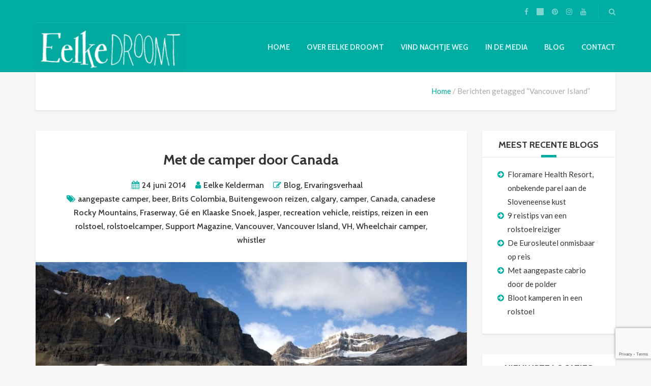

--- FILE ---
content_type: text/html; charset=UTF-8
request_url: https://www.eelkedroomt.nl/tag/vancouver-island/
body_size: 15350
content:
<!DOCTYPE html>
<html lang="nl-NL">
<head>
	<meta charset="UTF-8">
<meta name="viewport" content="width=device-width, initial-scale=1.0">
<meta name='robots' content='index, follow, max-image-preview:large, max-snippet:-1, max-video-preview:-1' />
	<style>img:is([sizes="auto" i], [sizes^="auto," i]) { contain-intrinsic-size: 3000px 1500px }</style>
	
	<!-- This site is optimized with the Yoast SEO plugin v26.2 - https://yoast.com/wordpress/plugins/seo/ -->
	<title>Vancouver Island Archives ~ Eelke droomt</title>
	<link rel="canonical" href="https://www.eelkedroomt.nl/tag/vancouver-island/" />
	<meta property="og:locale" content="nl_NL" />
	<meta property="og:type" content="article" />
	<meta property="og:title" content="Vancouver Island Archives ~ Eelke droomt" />
	<meta property="og:url" content="https://www.eelkedroomt.nl/tag/vancouver-island/" />
	<meta property="og:site_name" content="Eelke droomt" />
	<meta name="twitter:card" content="summary_large_image" />
	<script type="application/ld+json" class="yoast-schema-graph">{"@context":"https://schema.org","@graph":[{"@type":"CollectionPage","@id":"https://www.eelkedroomt.nl/tag/vancouver-island/","url":"https://www.eelkedroomt.nl/tag/vancouver-island/","name":"Vancouver Island Archives ~ Eelke droomt","isPartOf":{"@id":"https://www.eelkedroomt.nl/#website"},"primaryImageOfPage":{"@id":"https://www.eelkedroomt.nl/tag/vancouver-island/#primaryimage"},"image":{"@id":"https://www.eelkedroomt.nl/tag/vancouver-island/#primaryimage"},"thumbnailUrl":"https://www.eelkedroomt.nl/wp-content/uploads/2014/06/camper-canada.jpg","breadcrumb":{"@id":"https://www.eelkedroomt.nl/tag/vancouver-island/#breadcrumb"},"inLanguage":"nl-NL"},{"@type":"ImageObject","inLanguage":"nl-NL","@id":"https://www.eelkedroomt.nl/tag/vancouver-island/#primaryimage","url":"https://www.eelkedroomt.nl/wp-content/uploads/2014/06/camper-canada.jpg","contentUrl":"https://www.eelkedroomt.nl/wp-content/uploads/2014/06/camper-canada.jpg","width":1024,"height":683},{"@type":"BreadcrumbList","@id":"https://www.eelkedroomt.nl/tag/vancouver-island/#breadcrumb","itemListElement":[{"@type":"ListItem","position":1,"name":"Home","item":"https://www.eelkedroomt.nl/"},{"@type":"ListItem","position":2,"name":"Vancouver Island"}]},{"@type":"WebSite","@id":"https://www.eelkedroomt.nl/#website","url":"https://www.eelkedroomt.nl/","name":"Eelke droomt","description":"Nachtje weg zonder drempels","potentialAction":[{"@type":"SearchAction","target":{"@type":"EntryPoint","urlTemplate":"https://www.eelkedroomt.nl/?s={search_term_string}"},"query-input":{"@type":"PropertyValueSpecification","valueRequired":true,"valueName":"search_term_string"}}],"inLanguage":"nl-NL"}]}</script>
	<!-- / Yoast SEO plugin. -->


<link rel='dns-prefetch' href='//fonts.googleapis.com' />
<link rel="alternate" type="application/rss+xml" title="Eelke droomt &raquo; Feed" href="https://www.eelkedroomt.nl/feed/" />
<link rel="alternate" type="application/rss+xml" title="Eelke droomt &raquo; Reactiesfeed" href="https://www.eelkedroomt.nl/comments/feed/" />
<link rel="alternate" type="application/rss+xml" title="Eelke droomt &raquo; Vancouver Island Tagfeed" href="https://www.eelkedroomt.nl/tag/vancouver-island/feed/" />
		<!-- This site uses the Google Analytics by MonsterInsights plugin v9.9.0 - Using Analytics tracking - https://www.monsterinsights.com/ -->
							<script src="//www.googletagmanager.com/gtag/js?id=G-6GGN1GMHJC"  data-cfasync="false" data-wpfc-render="false" type="text/javascript" async></script>
			<script data-cfasync="false" data-wpfc-render="false" type="text/javascript">
				var mi_version = '9.9.0';
				var mi_track_user = true;
				var mi_no_track_reason = '';
								var MonsterInsightsDefaultLocations = {"page_location":"https:\/\/www.eelkedroomt.nl\/tag\/vancouver-island\/"};
								if ( typeof MonsterInsightsPrivacyGuardFilter === 'function' ) {
					var MonsterInsightsLocations = (typeof MonsterInsightsExcludeQuery === 'object') ? MonsterInsightsPrivacyGuardFilter( MonsterInsightsExcludeQuery ) : MonsterInsightsPrivacyGuardFilter( MonsterInsightsDefaultLocations );
				} else {
					var MonsterInsightsLocations = (typeof MonsterInsightsExcludeQuery === 'object') ? MonsterInsightsExcludeQuery : MonsterInsightsDefaultLocations;
				}

								var disableStrs = [
										'ga-disable-G-6GGN1GMHJC',
									];

				/* Function to detect opted out users */
				function __gtagTrackerIsOptedOut() {
					for (var index = 0; index < disableStrs.length; index++) {
						if (document.cookie.indexOf(disableStrs[index] + '=true') > -1) {
							return true;
						}
					}

					return false;
				}

				/* Disable tracking if the opt-out cookie exists. */
				if (__gtagTrackerIsOptedOut()) {
					for (var index = 0; index < disableStrs.length; index++) {
						window[disableStrs[index]] = true;
					}
				}

				/* Opt-out function */
				function __gtagTrackerOptout() {
					for (var index = 0; index < disableStrs.length; index++) {
						document.cookie = disableStrs[index] + '=true; expires=Thu, 31 Dec 2099 23:59:59 UTC; path=/';
						window[disableStrs[index]] = true;
					}
				}

				if ('undefined' === typeof gaOptout) {
					function gaOptout() {
						__gtagTrackerOptout();
					}
				}
								window.dataLayer = window.dataLayer || [];

				window.MonsterInsightsDualTracker = {
					helpers: {},
					trackers: {},
				};
				if (mi_track_user) {
					function __gtagDataLayer() {
						dataLayer.push(arguments);
					}

					function __gtagTracker(type, name, parameters) {
						if (!parameters) {
							parameters = {};
						}

						if (parameters.send_to) {
							__gtagDataLayer.apply(null, arguments);
							return;
						}

						if (type === 'event') {
														parameters.send_to = monsterinsights_frontend.v4_id;
							var hookName = name;
							if (typeof parameters['event_category'] !== 'undefined') {
								hookName = parameters['event_category'] + ':' + name;
							}

							if (typeof MonsterInsightsDualTracker.trackers[hookName] !== 'undefined') {
								MonsterInsightsDualTracker.trackers[hookName](parameters);
							} else {
								__gtagDataLayer('event', name, parameters);
							}
							
						} else {
							__gtagDataLayer.apply(null, arguments);
						}
					}

					__gtagTracker('js', new Date());
					__gtagTracker('set', {
						'developer_id.dZGIzZG': true,
											});
					if ( MonsterInsightsLocations.page_location ) {
						__gtagTracker('set', MonsterInsightsLocations);
					}
										__gtagTracker('config', 'G-6GGN1GMHJC', {"forceSSL":"true"} );
										window.gtag = __gtagTracker;										(function () {
						/* https://developers.google.com/analytics/devguides/collection/analyticsjs/ */
						/* ga and __gaTracker compatibility shim. */
						var noopfn = function () {
							return null;
						};
						var newtracker = function () {
							return new Tracker();
						};
						var Tracker = function () {
							return null;
						};
						var p = Tracker.prototype;
						p.get = noopfn;
						p.set = noopfn;
						p.send = function () {
							var args = Array.prototype.slice.call(arguments);
							args.unshift('send');
							__gaTracker.apply(null, args);
						};
						var __gaTracker = function () {
							var len = arguments.length;
							if (len === 0) {
								return;
							}
							var f = arguments[len - 1];
							if (typeof f !== 'object' || f === null || typeof f.hitCallback !== 'function') {
								if ('send' === arguments[0]) {
									var hitConverted, hitObject = false, action;
									if ('event' === arguments[1]) {
										if ('undefined' !== typeof arguments[3]) {
											hitObject = {
												'eventAction': arguments[3],
												'eventCategory': arguments[2],
												'eventLabel': arguments[4],
												'value': arguments[5] ? arguments[5] : 1,
											}
										}
									}
									if ('pageview' === arguments[1]) {
										if ('undefined' !== typeof arguments[2]) {
											hitObject = {
												'eventAction': 'page_view',
												'page_path': arguments[2],
											}
										}
									}
									if (typeof arguments[2] === 'object') {
										hitObject = arguments[2];
									}
									if (typeof arguments[5] === 'object') {
										Object.assign(hitObject, arguments[5]);
									}
									if ('undefined' !== typeof arguments[1].hitType) {
										hitObject = arguments[1];
										if ('pageview' === hitObject.hitType) {
											hitObject.eventAction = 'page_view';
										}
									}
									if (hitObject) {
										action = 'timing' === arguments[1].hitType ? 'timing_complete' : hitObject.eventAction;
										hitConverted = mapArgs(hitObject);
										__gtagTracker('event', action, hitConverted);
									}
								}
								return;
							}

							function mapArgs(args) {
								var arg, hit = {};
								var gaMap = {
									'eventCategory': 'event_category',
									'eventAction': 'event_action',
									'eventLabel': 'event_label',
									'eventValue': 'event_value',
									'nonInteraction': 'non_interaction',
									'timingCategory': 'event_category',
									'timingVar': 'name',
									'timingValue': 'value',
									'timingLabel': 'event_label',
									'page': 'page_path',
									'location': 'page_location',
									'title': 'page_title',
									'referrer' : 'page_referrer',
								};
								for (arg in args) {
																		if (!(!args.hasOwnProperty(arg) || !gaMap.hasOwnProperty(arg))) {
										hit[gaMap[arg]] = args[arg];
									} else {
										hit[arg] = args[arg];
									}
								}
								return hit;
							}

							try {
								f.hitCallback();
							} catch (ex) {
							}
						};
						__gaTracker.create = newtracker;
						__gaTracker.getByName = newtracker;
						__gaTracker.getAll = function () {
							return [];
						};
						__gaTracker.remove = noopfn;
						__gaTracker.loaded = true;
						window['__gaTracker'] = __gaTracker;
					})();
									} else {
										console.log("");
					(function () {
						function __gtagTracker() {
							return null;
						}

						window['__gtagTracker'] = __gtagTracker;
						window['gtag'] = __gtagTracker;
					})();
									}
			</script>
			
							<!-- / Google Analytics by MonsterInsights -->
		<script type="text/javascript">
/* <![CDATA[ */
window._wpemojiSettings = {"baseUrl":"https:\/\/s.w.org\/images\/core\/emoji\/16.0.1\/72x72\/","ext":".png","svgUrl":"https:\/\/s.w.org\/images\/core\/emoji\/16.0.1\/svg\/","svgExt":".svg","source":{"concatemoji":"https:\/\/www.eelkedroomt.nl\/wp-includes\/js\/wp-emoji-release.min.js?ver=6.8.3"}};
/*! This file is auto-generated */
!function(s,n){var o,i,e;function c(e){try{var t={supportTests:e,timestamp:(new Date).valueOf()};sessionStorage.setItem(o,JSON.stringify(t))}catch(e){}}function p(e,t,n){e.clearRect(0,0,e.canvas.width,e.canvas.height),e.fillText(t,0,0);var t=new Uint32Array(e.getImageData(0,0,e.canvas.width,e.canvas.height).data),a=(e.clearRect(0,0,e.canvas.width,e.canvas.height),e.fillText(n,0,0),new Uint32Array(e.getImageData(0,0,e.canvas.width,e.canvas.height).data));return t.every(function(e,t){return e===a[t]})}function u(e,t){e.clearRect(0,0,e.canvas.width,e.canvas.height),e.fillText(t,0,0);for(var n=e.getImageData(16,16,1,1),a=0;a<n.data.length;a++)if(0!==n.data[a])return!1;return!0}function f(e,t,n,a){switch(t){case"flag":return n(e,"\ud83c\udff3\ufe0f\u200d\u26a7\ufe0f","\ud83c\udff3\ufe0f\u200b\u26a7\ufe0f")?!1:!n(e,"\ud83c\udde8\ud83c\uddf6","\ud83c\udde8\u200b\ud83c\uddf6")&&!n(e,"\ud83c\udff4\udb40\udc67\udb40\udc62\udb40\udc65\udb40\udc6e\udb40\udc67\udb40\udc7f","\ud83c\udff4\u200b\udb40\udc67\u200b\udb40\udc62\u200b\udb40\udc65\u200b\udb40\udc6e\u200b\udb40\udc67\u200b\udb40\udc7f");case"emoji":return!a(e,"\ud83e\udedf")}return!1}function g(e,t,n,a){var r="undefined"!=typeof WorkerGlobalScope&&self instanceof WorkerGlobalScope?new OffscreenCanvas(300,150):s.createElement("canvas"),o=r.getContext("2d",{willReadFrequently:!0}),i=(o.textBaseline="top",o.font="600 32px Arial",{});return e.forEach(function(e){i[e]=t(o,e,n,a)}),i}function t(e){var t=s.createElement("script");t.src=e,t.defer=!0,s.head.appendChild(t)}"undefined"!=typeof Promise&&(o="wpEmojiSettingsSupports",i=["flag","emoji"],n.supports={everything:!0,everythingExceptFlag:!0},e=new Promise(function(e){s.addEventListener("DOMContentLoaded",e,{once:!0})}),new Promise(function(t){var n=function(){try{var e=JSON.parse(sessionStorage.getItem(o));if("object"==typeof e&&"number"==typeof e.timestamp&&(new Date).valueOf()<e.timestamp+604800&&"object"==typeof e.supportTests)return e.supportTests}catch(e){}return null}();if(!n){if("undefined"!=typeof Worker&&"undefined"!=typeof OffscreenCanvas&&"undefined"!=typeof URL&&URL.createObjectURL&&"undefined"!=typeof Blob)try{var e="postMessage("+g.toString()+"("+[JSON.stringify(i),f.toString(),p.toString(),u.toString()].join(",")+"));",a=new Blob([e],{type:"text/javascript"}),r=new Worker(URL.createObjectURL(a),{name:"wpTestEmojiSupports"});return void(r.onmessage=function(e){c(n=e.data),r.terminate(),t(n)})}catch(e){}c(n=g(i,f,p,u))}t(n)}).then(function(e){for(var t in e)n.supports[t]=e[t],n.supports.everything=n.supports.everything&&n.supports[t],"flag"!==t&&(n.supports.everythingExceptFlag=n.supports.everythingExceptFlag&&n.supports[t]);n.supports.everythingExceptFlag=n.supports.everythingExceptFlag&&!n.supports.flag,n.DOMReady=!1,n.readyCallback=function(){n.DOMReady=!0}}).then(function(){return e}).then(function(){var e;n.supports.everything||(n.readyCallback(),(e=n.source||{}).concatemoji?t(e.concatemoji):e.wpemoji&&e.twemoji&&(t(e.twemoji),t(e.wpemoji)))}))}((window,document),window._wpemojiSettings);
/* ]]> */
</script>
<style id='wp-emoji-styles-inline-css' type='text/css'>

	img.wp-smiley, img.emoji {
		display: inline !important;
		border: none !important;
		box-shadow: none !important;
		height: 1em !important;
		width: 1em !important;
		margin: 0 0.07em !important;
		vertical-align: -0.1em !important;
		background: none !important;
		padding: 0 !important;
	}
</style>
<link rel='stylesheet' id='wp-block-library-css' href='https://www.eelkedroomt.nl/wp-includes/css/dist/block-library/style.min.css?ver=6.8.3' type='text/css' media='all' />
<style id='classic-theme-styles-inline-css' type='text/css'>
/*! This file is auto-generated */
.wp-block-button__link{color:#fff;background-color:#32373c;border-radius:9999px;box-shadow:none;text-decoration:none;padding:calc(.667em + 2px) calc(1.333em + 2px);font-size:1.125em}.wp-block-file__button{background:#32373c;color:#fff;text-decoration:none}
</style>
<style id='global-styles-inline-css' type='text/css'>
:root{--wp--preset--aspect-ratio--square: 1;--wp--preset--aspect-ratio--4-3: 4/3;--wp--preset--aspect-ratio--3-4: 3/4;--wp--preset--aspect-ratio--3-2: 3/2;--wp--preset--aspect-ratio--2-3: 2/3;--wp--preset--aspect-ratio--16-9: 16/9;--wp--preset--aspect-ratio--9-16: 9/16;--wp--preset--color--black: #000000;--wp--preset--color--cyan-bluish-gray: #abb8c3;--wp--preset--color--white: #ffffff;--wp--preset--color--pale-pink: #f78da7;--wp--preset--color--vivid-red: #cf2e2e;--wp--preset--color--luminous-vivid-orange: #ff6900;--wp--preset--color--luminous-vivid-amber: #fcb900;--wp--preset--color--light-green-cyan: #7bdcb5;--wp--preset--color--vivid-green-cyan: #00d084;--wp--preset--color--pale-cyan-blue: #8ed1fc;--wp--preset--color--vivid-cyan-blue: #0693e3;--wp--preset--color--vivid-purple: #9b51e0;--wp--preset--gradient--vivid-cyan-blue-to-vivid-purple: linear-gradient(135deg,rgba(6,147,227,1) 0%,rgb(155,81,224) 100%);--wp--preset--gradient--light-green-cyan-to-vivid-green-cyan: linear-gradient(135deg,rgb(122,220,180) 0%,rgb(0,208,130) 100%);--wp--preset--gradient--luminous-vivid-amber-to-luminous-vivid-orange: linear-gradient(135deg,rgba(252,185,0,1) 0%,rgba(255,105,0,1) 100%);--wp--preset--gradient--luminous-vivid-orange-to-vivid-red: linear-gradient(135deg,rgba(255,105,0,1) 0%,rgb(207,46,46) 100%);--wp--preset--gradient--very-light-gray-to-cyan-bluish-gray: linear-gradient(135deg,rgb(238,238,238) 0%,rgb(169,184,195) 100%);--wp--preset--gradient--cool-to-warm-spectrum: linear-gradient(135deg,rgb(74,234,220) 0%,rgb(151,120,209) 20%,rgb(207,42,186) 40%,rgb(238,44,130) 60%,rgb(251,105,98) 80%,rgb(254,248,76) 100%);--wp--preset--gradient--blush-light-purple: linear-gradient(135deg,rgb(255,206,236) 0%,rgb(152,150,240) 100%);--wp--preset--gradient--blush-bordeaux: linear-gradient(135deg,rgb(254,205,165) 0%,rgb(254,45,45) 50%,rgb(107,0,62) 100%);--wp--preset--gradient--luminous-dusk: linear-gradient(135deg,rgb(255,203,112) 0%,rgb(199,81,192) 50%,rgb(65,88,208) 100%);--wp--preset--gradient--pale-ocean: linear-gradient(135deg,rgb(255,245,203) 0%,rgb(182,227,212) 50%,rgb(51,167,181) 100%);--wp--preset--gradient--electric-grass: linear-gradient(135deg,rgb(202,248,128) 0%,rgb(113,206,126) 100%);--wp--preset--gradient--midnight: linear-gradient(135deg,rgb(2,3,129) 0%,rgb(40,116,252) 100%);--wp--preset--font-size--small: 13px;--wp--preset--font-size--medium: 20px;--wp--preset--font-size--large: 36px;--wp--preset--font-size--x-large: 42px;--wp--preset--spacing--20: 0.44rem;--wp--preset--spacing--30: 0.67rem;--wp--preset--spacing--40: 1rem;--wp--preset--spacing--50: 1.5rem;--wp--preset--spacing--60: 2.25rem;--wp--preset--spacing--70: 3.38rem;--wp--preset--spacing--80: 5.06rem;--wp--preset--shadow--natural: 6px 6px 9px rgba(0, 0, 0, 0.2);--wp--preset--shadow--deep: 12px 12px 50px rgba(0, 0, 0, 0.4);--wp--preset--shadow--sharp: 6px 6px 0px rgba(0, 0, 0, 0.2);--wp--preset--shadow--outlined: 6px 6px 0px -3px rgba(255, 255, 255, 1), 6px 6px rgba(0, 0, 0, 1);--wp--preset--shadow--crisp: 6px 6px 0px rgba(0, 0, 0, 1);}:where(.is-layout-flex){gap: 0.5em;}:where(.is-layout-grid){gap: 0.5em;}body .is-layout-flex{display: flex;}.is-layout-flex{flex-wrap: wrap;align-items: center;}.is-layout-flex > :is(*, div){margin: 0;}body .is-layout-grid{display: grid;}.is-layout-grid > :is(*, div){margin: 0;}:where(.wp-block-columns.is-layout-flex){gap: 2em;}:where(.wp-block-columns.is-layout-grid){gap: 2em;}:where(.wp-block-post-template.is-layout-flex){gap: 1.25em;}:where(.wp-block-post-template.is-layout-grid){gap: 1.25em;}.has-black-color{color: var(--wp--preset--color--black) !important;}.has-cyan-bluish-gray-color{color: var(--wp--preset--color--cyan-bluish-gray) !important;}.has-white-color{color: var(--wp--preset--color--white) !important;}.has-pale-pink-color{color: var(--wp--preset--color--pale-pink) !important;}.has-vivid-red-color{color: var(--wp--preset--color--vivid-red) !important;}.has-luminous-vivid-orange-color{color: var(--wp--preset--color--luminous-vivid-orange) !important;}.has-luminous-vivid-amber-color{color: var(--wp--preset--color--luminous-vivid-amber) !important;}.has-light-green-cyan-color{color: var(--wp--preset--color--light-green-cyan) !important;}.has-vivid-green-cyan-color{color: var(--wp--preset--color--vivid-green-cyan) !important;}.has-pale-cyan-blue-color{color: var(--wp--preset--color--pale-cyan-blue) !important;}.has-vivid-cyan-blue-color{color: var(--wp--preset--color--vivid-cyan-blue) !important;}.has-vivid-purple-color{color: var(--wp--preset--color--vivid-purple) !important;}.has-black-background-color{background-color: var(--wp--preset--color--black) !important;}.has-cyan-bluish-gray-background-color{background-color: var(--wp--preset--color--cyan-bluish-gray) !important;}.has-white-background-color{background-color: var(--wp--preset--color--white) !important;}.has-pale-pink-background-color{background-color: var(--wp--preset--color--pale-pink) !important;}.has-vivid-red-background-color{background-color: var(--wp--preset--color--vivid-red) !important;}.has-luminous-vivid-orange-background-color{background-color: var(--wp--preset--color--luminous-vivid-orange) !important;}.has-luminous-vivid-amber-background-color{background-color: var(--wp--preset--color--luminous-vivid-amber) !important;}.has-light-green-cyan-background-color{background-color: var(--wp--preset--color--light-green-cyan) !important;}.has-vivid-green-cyan-background-color{background-color: var(--wp--preset--color--vivid-green-cyan) !important;}.has-pale-cyan-blue-background-color{background-color: var(--wp--preset--color--pale-cyan-blue) !important;}.has-vivid-cyan-blue-background-color{background-color: var(--wp--preset--color--vivid-cyan-blue) !important;}.has-vivid-purple-background-color{background-color: var(--wp--preset--color--vivid-purple) !important;}.has-black-border-color{border-color: var(--wp--preset--color--black) !important;}.has-cyan-bluish-gray-border-color{border-color: var(--wp--preset--color--cyan-bluish-gray) !important;}.has-white-border-color{border-color: var(--wp--preset--color--white) !important;}.has-pale-pink-border-color{border-color: var(--wp--preset--color--pale-pink) !important;}.has-vivid-red-border-color{border-color: var(--wp--preset--color--vivid-red) !important;}.has-luminous-vivid-orange-border-color{border-color: var(--wp--preset--color--luminous-vivid-orange) !important;}.has-luminous-vivid-amber-border-color{border-color: var(--wp--preset--color--luminous-vivid-amber) !important;}.has-light-green-cyan-border-color{border-color: var(--wp--preset--color--light-green-cyan) !important;}.has-vivid-green-cyan-border-color{border-color: var(--wp--preset--color--vivid-green-cyan) !important;}.has-pale-cyan-blue-border-color{border-color: var(--wp--preset--color--pale-cyan-blue) !important;}.has-vivid-cyan-blue-border-color{border-color: var(--wp--preset--color--vivid-cyan-blue) !important;}.has-vivid-purple-border-color{border-color: var(--wp--preset--color--vivid-purple) !important;}.has-vivid-cyan-blue-to-vivid-purple-gradient-background{background: var(--wp--preset--gradient--vivid-cyan-blue-to-vivid-purple) !important;}.has-light-green-cyan-to-vivid-green-cyan-gradient-background{background: var(--wp--preset--gradient--light-green-cyan-to-vivid-green-cyan) !important;}.has-luminous-vivid-amber-to-luminous-vivid-orange-gradient-background{background: var(--wp--preset--gradient--luminous-vivid-amber-to-luminous-vivid-orange) !important;}.has-luminous-vivid-orange-to-vivid-red-gradient-background{background: var(--wp--preset--gradient--luminous-vivid-orange-to-vivid-red) !important;}.has-very-light-gray-to-cyan-bluish-gray-gradient-background{background: var(--wp--preset--gradient--very-light-gray-to-cyan-bluish-gray) !important;}.has-cool-to-warm-spectrum-gradient-background{background: var(--wp--preset--gradient--cool-to-warm-spectrum) !important;}.has-blush-light-purple-gradient-background{background: var(--wp--preset--gradient--blush-light-purple) !important;}.has-blush-bordeaux-gradient-background{background: var(--wp--preset--gradient--blush-bordeaux) !important;}.has-luminous-dusk-gradient-background{background: var(--wp--preset--gradient--luminous-dusk) !important;}.has-pale-ocean-gradient-background{background: var(--wp--preset--gradient--pale-ocean) !important;}.has-electric-grass-gradient-background{background: var(--wp--preset--gradient--electric-grass) !important;}.has-midnight-gradient-background{background: var(--wp--preset--gradient--midnight) !important;}.has-small-font-size{font-size: var(--wp--preset--font-size--small) !important;}.has-medium-font-size{font-size: var(--wp--preset--font-size--medium) !important;}.has-large-font-size{font-size: var(--wp--preset--font-size--large) !important;}.has-x-large-font-size{font-size: var(--wp--preset--font-size--x-large) !important;}
:where(.wp-block-post-template.is-layout-flex){gap: 1.25em;}:where(.wp-block-post-template.is-layout-grid){gap: 1.25em;}
:where(.wp-block-columns.is-layout-flex){gap: 2em;}:where(.wp-block-columns.is-layout-grid){gap: 2em;}
:root :where(.wp-block-pullquote){font-size: 1.5em;line-height: 1.6;}
</style>
<link rel='stylesheet' id='contact-form-7-css' href='https://www.eelkedroomt.nl/wp-content/plugins/contact-form-7/includes/css/styles.css?ver=6.1.3' type='text/css' media='all' />
<link rel='stylesheet' id='foobox-free-min-css' href='https://www.eelkedroomt.nl/wp-content/plugins/foobox-image-lightbox/free/css/foobox.free.min.css?ver=2.7.35' type='text/css' media='all' />
<link rel='stylesheet' id='woocommerce-layout-css' href='https://www.eelkedroomt.nl/wp-content/plugins/woocommerce/assets/css/woocommerce-layout.css?ver=10.3.3' type='text/css' media='all' />
<link rel='stylesheet' id='woocommerce-smallscreen-css' href='https://www.eelkedroomt.nl/wp-content/plugins/woocommerce/assets/css/woocommerce-smallscreen.css?ver=10.3.3' type='text/css' media='only screen and (max-width: 768px)' />
<link rel='stylesheet' id='woocommerce-general-css' href='https://www.eelkedroomt.nl/wp-content/plugins/woocommerce/assets/css/woocommerce.css?ver=10.3.3' type='text/css' media='all' />
<style id='woocommerce-inline-inline-css' type='text/css'>
.woocommerce form .form-row .required { visibility: visible; }
</style>
<link rel='stylesheet' id='brands-styles-css' href='https://www.eelkedroomt.nl/wp-content/plugins/woocommerce/assets/css/brands.css?ver=10.3.3' type='text/css' media='all' />
<link rel='stylesheet' id='theme-addons-css' href='https://www.eelkedroomt.nl/wp-content/themes/adventure-tours/assets/csslib/theme-addons.min.css?ver=3.1.5' type='text/css' media='all' />
<link rel='stylesheet' id='adventure-tours-style-css' href='//www.eelkedroomt.nl/wp-content/uploads/adventure-tours-assets/main-custom.css?ver=6.8.3' type='text/css' media='all' />
<link rel='stylesheet' id='theme-font-google-fonts-css' href='//fonts.googleapis.com/css?family=Lato%3A400normal%7CCabin%3A500normal%2C700normal&#038;ver=6.8.3' type='text/css' media='all' />
<link rel='stylesheet' id='icons-font-312e51cbd9e3a44f6164fa9b78c85ff8-css' href='https://www.eelkedroomt.nl/wp-content/themes/adventure-tours/assets/csslib/adventure-tours-icons.css?ver=6.8.3' type='text/css' media='all' />
<link rel='stylesheet' id='slb_core-css' href='https://www.eelkedroomt.nl/wp-content/plugins/simple-lightbox/client/css/app.css?ver=2.9.4' type='text/css' media='all' />
<!--n2css--><!--n2js--><script type="text/javascript" src="https://www.eelkedroomt.nl/wp-content/plugins/google-analytics-for-wordpress/assets/js/frontend-gtag.min.js?ver=9.9.0" id="monsterinsights-frontend-script-js" async="async" data-wp-strategy="async"></script>
<script data-cfasync="false" data-wpfc-render="false" type="text/javascript" id='monsterinsights-frontend-script-js-extra'>/* <![CDATA[ */
var monsterinsights_frontend = {"js_events_tracking":"true","download_extensions":"doc,pdf,ppt,zip,xls,docx,pptx,xlsx","inbound_paths":"[]","home_url":"https:\/\/www.eelkedroomt.nl","hash_tracking":"false","v4_id":"G-6GGN1GMHJC"};/* ]]> */
</script>
<script type="text/javascript" src="https://www.eelkedroomt.nl/wp-includes/js/jquery/jquery.min.js?ver=3.7.1" id="jquery-core-js"></script>
<script type="text/javascript" src="https://www.eelkedroomt.nl/wp-includes/js/jquery/jquery-migrate.min.js?ver=3.4.1" id="jquery-migrate-js"></script>
<script type="text/javascript" src="https://www.eelkedroomt.nl/wp-content/plugins/woocommerce/assets/js/jquery-blockui/jquery.blockUI.min.js?ver=2.7.0-wc.10.3.3" id="wc-jquery-blockui-js" data-wp-strategy="defer"></script>
<script type="text/javascript" id="wc-add-to-cart-js-extra">
/* <![CDATA[ */
var wc_add_to_cart_params = {"ajax_url":"\/wp-admin\/admin-ajax.php","wc_ajax_url":"\/?wc-ajax=%%endpoint%%","i18n_view_cart":"Bekijk winkelwagen","cart_url":"https:\/\/www.eelkedroomt.nl","is_cart":"","cart_redirect_after_add":"no"};
/* ]]> */
</script>
<script type="text/javascript" src="https://www.eelkedroomt.nl/wp-content/plugins/woocommerce/assets/js/frontend/add-to-cart.min.js?ver=10.3.3" id="wc-add-to-cart-js" data-wp-strategy="defer"></script>
<script type="text/javascript" src="https://www.eelkedroomt.nl/wp-content/plugins/woocommerce/assets/js/js-cookie/js.cookie.min.js?ver=2.1.4-wc.10.3.3" id="wc-js-cookie-js" defer="defer" data-wp-strategy="defer"></script>
<script type="text/javascript" id="woocommerce-js-extra">
/* <![CDATA[ */
var woocommerce_params = {"ajax_url":"\/wp-admin\/admin-ajax.php","wc_ajax_url":"\/?wc-ajax=%%endpoint%%","i18n_password_show":"Wachtwoord weergeven","i18n_password_hide":"Verberg wachtwoord"};
/* ]]> */
</script>
<script type="text/javascript" src="https://www.eelkedroomt.nl/wp-content/plugins/woocommerce/assets/js/frontend/woocommerce.min.js?ver=10.3.3" id="woocommerce-js" defer="defer" data-wp-strategy="defer"></script>
<script type="text/javascript" src="https://www.eelkedroomt.nl/wp-content/plugins/js_composer/assets/js/vendors/woocommerce-add-to-cart.js?ver=8.6.1" id="vc_woocommerce-add-to-cart-js-js"></script>
<script type="text/javascript" id="foobox-free-min-js-before">
/* <![CDATA[ */
/* Run FooBox FREE (v2.7.35) */
var FOOBOX = window.FOOBOX = {
	ready: true,
	disableOthers: false,
	o: {wordpress: { enabled: true }, countMessage:'image %index of %total', captions: { dataTitle: ["captionTitle","title"], dataDesc: ["captionDesc","description"] }, rel: '', excludes:'.fbx-link,.nofoobox,.nolightbox,a[href*="pinterest.com/pin/create/button/"]', affiliate : { enabled: false }},
	selectors: [
		".foogallery-container.foogallery-lightbox-foobox", ".foogallery-container.foogallery-lightbox-foobox-free", ".gallery", ".wp-block-gallery", ".wp-caption", ".wp-block-image", "a:has(img[class*=wp-image-])", ".post a:has(img[class*=wp-image-])", ".foobox"
	],
	pre: function( $ ){
		// Custom JavaScript (Pre)
		
	},
	post: function( $ ){
		// Custom JavaScript (Post)
		
		// Custom Captions Code
		
	},
	custom: function( $ ){
		// Custom Extra JS
		
	}
};
/* ]]> */
</script>
<script type="text/javascript" src="https://www.eelkedroomt.nl/wp-content/plugins/foobox-image-lightbox/free/js/foobox.free.min.js?ver=2.7.35" id="foobox-free-min-js"></script>
<script></script><link rel="https://api.w.org/" href="https://www.eelkedroomt.nl/wp-json/" /><link rel="alternate" title="JSON" type="application/json" href="https://www.eelkedroomt.nl/wp-json/wp/v2/tags/269" /><link rel="EditURI" type="application/rsd+xml" title="RSD" href="https://www.eelkedroomt.nl/xmlrpc.php?rsd" />
<meta name="generator" content="WordPress 6.8.3" />
<meta name="generator" content="WooCommerce 10.3.3" />
<style type="text/css">.tours-tabs__table td, .tours-tabs__table th {
padding: 10px !important;
}

h1.header-section__title {
display: none;
}

a.vc_gitem-link.vc_general.vc_btn3.vc_btn3-size-md.vc_btn3-shape-rounded.vc_btn3-style-flat.vc_btn3-color-juicy-pink {
display: none;
}

.atbtn.revo-button {
display: block;
color: #fff !important;
/*height: 55px;
	line-height: 55px;*/
font-size: 18px !important;
line-height: 45px !important;
font-family: 'Oxygen', sans-serif !important;
font-weight: bold;
display: table-cell;
vertical-align: middle;
background-color: #46aca2 !important;
}

div.price-decoration__label{
   display: none !important;	
}
div.atlist__item__price-label{
   display: none !important;	
}
div.atgrid__item__price{
   display: none !important;	
}

div.header__info__item.header__info__item--delimiter.header__info__item--shoping-cart{
  display: none !important;	
}

div.atlist__item__price{
  display: none !important;	
}

div.about-author.margin-top{
  display: none !important;
}</style>
	<noscript><style>.woocommerce-product-gallery{ opacity: 1 !important; }</style></noscript>
	<meta name="generator" content="Powered by WPBakery Page Builder - drag and drop page builder for WordPress."/>
<noscript><style> .wpb_animate_when_almost_visible { opacity: 1; }</style></noscript></head>
<body class="archive tag tag-vancouver-island tag-269 wp-theme-adventure-tours theme-adventure-tours woocommerce-no-js wpb-js-composer js-comp-ver-8.6.1 vc_responsive">
	<div class="layout-content">
<header class="header" role="banner">
	<div class="container">
		<div class="header__info">
	<div class="header__info__items-left"></div>

	<div class="header__info__items-right">
		<div class="header__info__item header__info__item--delimiter header__info__item--social-icons"><a href="https://www.facebook.com/Eelkedroomt/"><i class="fa fa-facebook"></i></a><a href="https://twitter.com/Eelkedroomt"><i class="fa fa-twitter"></i></a><a href="https://nl.pinterest.com/eelkedroomt/"><i class="fa fa-pinterest"></i></a><a href="https://www.instagram.com/eelke_droomt/"><i class="fa fa-instagram"></i></a><a href="https://www.youtube.com/channel/UCnZLFeH9w6uZWUy-e1a-Knw"><i class="fa fa-youtube"></i></a></div>		<div class="header__info__item header__info__item--delimiter header__info__item--shoping-cart">
<a href="https://www.eelkedroomt.nl"><i class="fa fa-shopping-cart"></i></a></div>

		<div class="header__info__item header__info__item--delimiter header__info__item--search"><a href="#search-form-header" class="popup-search-form" data-effect="mfp-zoom-in"><i class="fa fa-search"></i></a></div>

<div id="search-form-header" class="search-form-popup search-form-popup--hide mfp-with-anim mfp-hide ">
	<form role="search" method="get" class="search-form" action="https://www.eelkedroomt.nl/">
				<label>
					<span class="screen-reader-text">Zoeken naar:</span>
					<input type="search" class="search-field" placeholder="Zoeken &hellip;" value="" name="s" />
				</label>
				<input type="submit" class="search-submit" value="Zoeken" />
			</form></div>
	</div>
</div>
		<div class="header__content-wrap">
			<div class="row">
				<div class="col-md-12 header__content">
					
<div class="logo logo--image"><a id="logoLink" href="https://www.eelkedroomt.nl/"><img id="normalImageLogo" src="https://www.eelkedroomt.nl/wp-content/uploads/2024/01/eelke-droomt-Logov.jpg" alt="Eelke droomt" title="Nachtje weg zonder drempels"><img id="retinaImageLogo" src="https://www.eelkedroomt.nl/wp-content/uploads/2024/01/eelke-droomt-Logov.jpg" alt="Eelke droomt" title="Nachtje weg zonder drempels"></a></div>										<nav class="main-nav-header" role="navigation">
						<ul id="navigation" class="main-nav"><li id="menu-item-1311" class="menu-item menu-item-type-post_type menu-item-object-page menu-item-home menu-item-1311"><a href="https://www.eelkedroomt.nl/">Home</a></li>
<li id="menu-item-1310" class="menu-item menu-item-type-post_type menu-item-object-page menu-item-has-children menu-item-1310"><a href="https://www.eelkedroomt.nl/over-eelke-droomt/">Over Eelke droomt</a>
<ul class="sub-menu">
	<li id="menu-item-1321" class="menu-item menu-item-type-post_type menu-item-object-page menu-item-1321"><a href="https://www.eelkedroomt.nl/toegankelijkheid/">Rolstoeltoegankelijk</a></li>
	<li id="menu-item-1324" class="menu-item menu-item-type-post_type menu-item-object-page menu-item-1324"><a href="https://www.eelkedroomt.nl/tips-voor-hotels/">Tips voor hotels</a></li>
	<li id="menu-item-6284" class="menu-item menu-item-type-post_type menu-item-object-page menu-item-6284"><a href="https://www.eelkedroomt.nl/samenwerken-met-eelke-droomt/">Samenwerken</a></li>
	<li id="menu-item-1334" class="menu-item menu-item-type-post_type menu-item-object-page menu-item-1334"><a href="https://www.eelkedroomt.nl/meld-een-hotel/">Meld een hotel</a></li>
	<li id="menu-item-2329" class="menu-item menu-item-type-post_type menu-item-object-page menu-item-2329"><a href="https://www.eelkedroomt.nl/schrijf-je-nu-voor-onze-nieuwsbrief/">Nieuwsbrief</a></li>
</ul>
</li>
<li id="menu-item-1312" class="menu-item menu-item-type-post_type menu-item-object-page menu-item-has-children menu-item-1312"><a href="https://www.eelkedroomt.nl/locaties/">Vind nachtje weg</a>
<ul class="sub-menu">
	<li id="menu-item-1317" class="menu-item menu-item-type-post_type menu-item-object-page menu-item-1317"><a href="https://www.eelkedroomt.nl/locaties/">Uitgebreid zoeken</a></li>
	<li id="menu-item-4432" class="menu-item menu-item-type-post_type menu-item-object-page menu-item-4432"><a href="https://www.eelkedroomt.nl/alle-locaties/">Zoeken op de kaart</a></li>
	<li id="menu-item-3588" class="menu-item menu-item-type-custom menu-item-object-custom menu-item-has-children menu-item-3588"><a href="https://www.eelkedroomt.nl/?toursearch=1&#038;tourtax%5Bpa_land%5D=nederland">Nederland</a>
	<ul class="sub-menu">
		<li id="menu-item-1359" class="menu-item menu-item-type-custom menu-item-object-custom menu-item-1359"><a href="https://www.eelkedroomt.nl/?toursearch=1&#038;tourtax%5Bpa_provincie%5D=drenthe">Drenthe</a></li>
		<li id="menu-item-1600" class="menu-item menu-item-type-custom menu-item-object-custom menu-item-1600"><a href="https://www.eelkedroomt.nl/?toursearch=1&#038;tourtax%5Bpa_provincie%5D=friesland">Friesland</a></li>
		<li id="menu-item-1356" class="menu-item menu-item-type-custom menu-item-object-custom menu-item-1356"><a href="https://www.eelkedroomt.nl/?toursearch=1&#038;tourtax%5Bpa_provincie%5D=gelderland">Gelderland</a></li>
		<li id="menu-item-1357" class="menu-item menu-item-type-custom menu-item-object-custom menu-item-1357"><a href="https://www.eelkedroomt.nl/?toursearch=1&#038;tourtax%5Bpa_provincie%5D=groningen">Groningen</a></li>
		<li id="menu-item-1360" class="menu-item menu-item-type-custom menu-item-object-custom menu-item-1360"><a href="https://www.eelkedroomt.nl/?toursearch=1&#038;tourtax%5Bpa_provincie%5D=limburg">Limburg</a></li>
		<li id="menu-item-1355" class="menu-item menu-item-type-custom menu-item-object-custom menu-item-1355"><a href="https://www.eelkedroomt.nl/?toursearch=1&#038;tourtax%5Bpa_provincie%5D=noord-brabant">Noord-Brabant</a></li>
		<li id="menu-item-1358" class="menu-item menu-item-type-custom menu-item-object-custom menu-item-1358"><a href="https://www.eelkedroomt.nl/?toursearch=1&#038;tourtax%5Bpa_provincie%5D=noord-holland">Noord-Holland</a></li>
		<li id="menu-item-1318" class="menu-item menu-item-type-custom menu-item-object-custom menu-item-1318"><a href="https://www.eelkedroomt.nl/?toursearch=1&#038;tourtax%5Bpa_provincie%5D=overijssel">Overijssel</a></li>
		<li id="menu-item-1362" class="menu-item menu-item-type-custom menu-item-object-custom menu-item-1362"><a href="https://www.eelkedroomt.nl/?toursearch=1&#038;tourtax%5Bpa_provincie%5D=utrecht">Utrecht</a></li>
		<li id="menu-item-1316" class="menu-item menu-item-type-custom menu-item-object-custom menu-item-1316"><a href="https://www.eelkedroomt.nl/?toursearch=1&#038;tourtax%5Bpa_provincie%5D=waddeneilanden">Waddeneilanden</a></li>
		<li id="menu-item-1361" class="menu-item menu-item-type-custom menu-item-object-custom menu-item-1361"><a href="https://www.eelkedroomt.nl/?toursearch=1&#038;tourtax%5Bpa_provincie%5D=zeeland">Zeeland</a></li>
		<li id="menu-item-1620" class="menu-item menu-item-type-custom menu-item-object-custom menu-item-1620"><a href="https://www.eelkedroomt.nl/?toursearch=1&#038;tourtax%5Bpa_provincie%5D=zuid-holland">Zuid-Holland</a></li>
	</ul>
</li>
	<li id="menu-item-3536" class="menu-item menu-item-type-custom menu-item-object-custom menu-item-3536"><a href="https://www.eelkedroomt.nl/?toursearch=1&#038;tourtax%5Bpa_land%5D=belgie">België</a></li>
</ul>
</li>
<li id="menu-item-1309" class="menu-item menu-item-type-post_type menu-item-object-page menu-item-1309"><a href="https://www.eelkedroomt.nl/in-de-media/">In de media</a></li>
<li id="menu-item-1313" class="menu-item menu-item-type-post_type menu-item-object-page menu-item-1313"><a href="https://www.eelkedroomt.nl/mijn-blog/">Blog</a></li>
<li id="menu-item-1315" class="menu-item menu-item-type-post_type menu-item-object-page menu-item-1315"><a href="https://www.eelkedroomt.nl/contact/">Contact</a></li>
</ul>					</nav>
										<div class="clearfix"></div>
				</div><!-- .header__content -->
			</div>
		</div><!-- .header__content-wrap -->
	</div><!-- .container -->
</header>

<div class="container">
	<div class="row">
		<div class="col-md-12">
			<div class="header-section padding-left padding-right">
				<div class="header-section__content header-section__content--breadcrumbs">
				<div class="header-section__title-wrap--breadcrumbs"><h1 class="header-section__title">Label: Vancouver Island</h1></div><div class="breadcrumbs-wrap"><div class="breadcrumbs"><ul><li><a href="https://www.eelkedroomt.nl">Home</a></li><li>Berichten getagged &ldquo;Vancouver Island&rdquo;</li></ul></div></div>				</div>
			</div>
		</div>
	</div>
</div>
<div class="container layout-container margin-top margin-bottom">

<div class="row">
	<main class="col-md-9" role="main"><article id="post-383" class="blog__item margin-bottom post-383 post type-post status-publish format-standard has-post-thumbnail hentry category-blog category-ervaringsverhaal tag-aangepaste-camper tag-beer tag-brits-colombia tag-buitengewoon-reizen tag-calgary tag-camper tag-canada tag-canadese-rocky-mountains tag-fraserway tag-ge-en-klaaske-snoek tag-jasper tag-recreation-vehicle tag-reistips tag-reizen-in-een-rolstoel-2 tag-rolstoelcamper tag-support-magazine tag-vancouver tag-vancouver-island tag-vh tag-wheelchair-camper tag-whistler" itemscope itemtype="https://schema.org/BlogPosting">
	<div class="blog__item__box">
			<div class="blog__item__info padding-top">
					<h2 class="blog__item__title padding-left padding-right entry-title" itemprop="headline"><a href="https://www.eelkedroomt.nl/met-de-camper-door-canada/">Met de camper door Canada</a></h2>
		
		
<ul class="article-info padding-left padding-right">
	<li>
		<i class="fa fa-calendar"></i><a href="https://www.eelkedroomt.nl/met-de-camper-door-canada/"><time itemprop="datePublished" class="entry-date published" datetime="2014-06-24T09:20:07+01:00">24 juni 2014</time></a>
		<time itemprop="dateModified" class="entry-date updated hidden" datetime="2017-10-29T21:29:08+01:00" >29 oktober 2017</time>
	</li>
	<li><i class="fa fa-user"></i><a href="https://www.eelkedroomt.nl/author/eelke/"><span itemprop="author" itemscope itemtype="https://schema.org/Person" class="vcard author"><span class="fn" itemprop="name">Eelke Kelderman</span></span></a></li>
	<li><i class="fa fa-pencil-square-o"></i><span itemprop="articleSection"><a href="https://www.eelkedroomt.nl/category/blog/">Blog</a>, <a href="https://www.eelkedroomt.nl/category/ervaringsverhaal/">Ervaringsverhaal</a></span></li>
	<li><i class="fa fa-tags"></i><span itemprop="articleSection"><a href="https://www.eelkedroomt.nl/tag/aangepaste-camper/" rel="tag">aangepaste camper</a>, <a href="https://www.eelkedroomt.nl/tag/beer/" rel="tag">beer</a>, <a href="https://www.eelkedroomt.nl/tag/brits-colombia/" rel="tag">Brits Colombia</a>, <a href="https://www.eelkedroomt.nl/tag/buitengewoon-reizen/" rel="tag">Buitengewoon reizen</a>, <a href="https://www.eelkedroomt.nl/tag/calgary/" rel="tag">calgary</a>, <a href="https://www.eelkedroomt.nl/tag/camper/" rel="tag">camper</a>, <a href="https://www.eelkedroomt.nl/tag/canada/" rel="tag">Canada</a>, <a href="https://www.eelkedroomt.nl/tag/canadese-rocky-mountains/" rel="tag">canadese Rocky Mountains</a>, <a href="https://www.eelkedroomt.nl/tag/fraserway/" rel="tag">Fraserway</a>, <a href="https://www.eelkedroomt.nl/tag/ge-en-klaaske-snoek/" rel="tag">Gé en Klaaske Snoek</a>, <a href="https://www.eelkedroomt.nl/tag/jasper/" rel="tag">Jasper</a>, <a href="https://www.eelkedroomt.nl/tag/recreation-vehicle/" rel="tag">recreation vehicle</a>, <a href="https://www.eelkedroomt.nl/tag/reistips/" rel="tag">reistips</a>, <a href="https://www.eelkedroomt.nl/tag/reizen-in-een-rolstoel-2/" rel="tag">reizen in een rolstoel</a>, <a href="https://www.eelkedroomt.nl/tag/rolstoelcamper/" rel="tag">rolstoelcamper</a>, <a href="https://www.eelkedroomt.nl/tag/support-magazine/" rel="tag">Support Magazine</a>, <a href="https://www.eelkedroomt.nl/tag/vancouver/" rel="tag">Vancouver</a>, <a href="https://www.eelkedroomt.nl/tag/vancouver-island/" rel="tag">Vancouver Island</a>, <a href="https://www.eelkedroomt.nl/tag/vh/" rel="tag">VH</a>, <a href="https://www.eelkedroomt.nl/tag/wheelchair-camper/" rel="tag">Wheelchair camper</a>, <a href="https://www.eelkedroomt.nl/tag/whistler/" rel="tag">whistler</a></span></li>
</ul>

		<meta itemprop="url" content="https://www.eelkedroomt.nl/met-de-camper-door-canada/">
		<span itemprop="image" itemscope itemtype="https://schema.org/ImageObject"><meta itemprop="url" content="https://www.eelkedroomt.nl/wp-content/uploads/2014/06/camper-canada.jpg"><meta itemprop="width" content="1024"><meta itemprop="height" content="683"></span><div class="blog__item__thumbnail"><a href="https://www.eelkedroomt.nl/met-de-camper-door-canada/"><img width="1024" height="530" src="https://www.eelkedroomt.nl/wp-content/uploads/2014/06/camper-canada-1024x530.jpg" class="attachment-thumb_single size-thumb_single wp-post-image" alt="" decoding="async" fetchpriority="high" /></a></div>		</div>
			<div itemprop="description" class="entry-summary hidden">Heel lang geleden maakte ik een prachtige rondreis door Canada. Ik was toen nog een stuk mobieler en had geen aangepaste overnachtingen nodig maar wat een geweldig land is dat! Ik herinner me vooral de indrukwekkende grootste natuur. Van de ene oohhh naar de andere oohhh. Beren hebben we ook gezien, maar dat moment dat we een smal weggetje kiezen en er ineens een prachtige eland met haar jong oversteekt, dat vergeet ik nooit meer. Gelukkig ben ik niet de enige die graag op vakantie gaat en deze avontuurlijke reizen deelt met anderen. Klaaske en Gé hadden een grote wens: met de aangepaste camper door Canada. Voor Support Magazine schreven zij hun verhaal op. En ik mag het hier ook met jullie delen. Klik op Support vakantiegids, Oog in oog met een beer in west Canada. In Support Magazine staan regelmatig leuke vakantie verhalen, bovendien verschijnt in december altijd een vakantiespecial vol met vakantietips, verhalen en adressen. Je kunt nu een proefnummer aanvragen, gratis en voor niks! &nbsp;</div>

		<div class="blog__item__content  padding-all">
			<p>Heel lang geleden maakte ik een prachtige rondreis door Canada. Ik was toen nog een stuk mobieler en had geen aangepaste overnachtingen nodig maar wat een geweldig land is dat! Ik herinner me vooral de indrukwekkende grootste natuur. Van de ene oohhh naar de andere oohhh. Beren hebben we ook gezien, maar dat moment dat we een smal weggetje kiezen en er ineens een prachtige eland met haar jong oversteekt, dat vergeet ik nooit meer. Gelukkig ben ik niet de enige die graag op vakantie gaat en deze avontuurlijke reizen deelt met anderen. Klaaske en Gé hadden een grote wens: met de aangepaste camper door Canada. Voor Support Magazine schreven zij hun verhaal op. En ik mag het hier ook met jullie delen. Klik op <a href="https://www.eelkedroomt.nl/wp-content/uploads/2016/12/verhaal_Canada.pdf" target="_blank" rel="noopener">Support vakantiegids, Oog in oog met een beer in west Canada</a>.</p>
<p>In <a href="https://www.supportmagazine.nl" target="_blank" rel="noopener">Support Magazine</a> staan regelmatig leuke vakantie verhalen, bovendien verschijnt in december altijd een vakantiespecial vol met vakantietips, verhalen en adressen. Je kunt nu een <a href="https://www.supportmagazine.nl/proefnummer-aanvragen/" target="_blank" rel="noopener">proefnummer aanvragen</a>, gratis en voor niks!</p>
<figure id="attachment_2227" aria-describedby="caption-attachment-2227" style="width: 748px" class="wp-caption alignnone"><a href="https://www.eelkedroomt.nl/wp-content/uploads/2016/12/artikel-Canada_foto.jpg" data-slb-active="1" data-slb-asset="388665827" data-slb-internal="0" data-slb-group="383"><img decoding="async" class="size-large wp-image-2227" src="https://www.eelkedroomt.nl/wp-content/uploads/2016/12/artikel-Canada_foto-1024x736.jpg" alt="Supportgids met de camper door Canada" width="748" height="538" srcset="https://www.eelkedroomt.nl/wp-content/uploads/2016/12/artikel-Canada_foto-1024x736.jpg 1024w, https://www.eelkedroomt.nl/wp-content/uploads/2016/12/artikel-Canada_foto-600x431.jpg 600w, https://www.eelkedroomt.nl/wp-content/uploads/2016/12/artikel-Canada_foto-300x216.jpg 300w, https://www.eelkedroomt.nl/wp-content/uploads/2016/12/artikel-Canada_foto-768x552.jpg 768w, https://www.eelkedroomt.nl/wp-content/uploads/2016/12/artikel-Canada_foto.jpg 1176w" sizes="(max-width: 748px) 100vw, 748px" /></a><figcaption id="caption-attachment-2227" class="wp-caption-text">Supportgids met de camper door Canada</figcaption></figure>
<p>&nbsp;</p>
		</div>

		<div class="share-buttons" data-urlshare="https://www.eelkedroomt.nl/met-de-camper-door-canada/" data-imageshare="https://www.eelkedroomt.nl/wp-content/uploads/2014/06/camper-canada.jpg"><div class="share-buttons__item share-buttons__item--facebook" data-btntype="facebook"></div><div class="share-buttons__item share-buttons__item--twitter" data-btntype="twitter"></div><div class="share-buttons__item share-buttons__item--pinterest" data-btntype="pinterest"></div></div>		</div>

	</article>
</main>
	<aside class="col-md-3 sidebar" role="complementary">

		<div id="recent-posts-2" class="widget block-after-indent widget_recent_entries">
		<h3 class="widget__title">Meest recente blogs</h3>
		<ul>
											<li>
					<a href="https://www.eelkedroomt.nl/floramare-health-resort-aan-de-sloveneense-kust/">Floramare Health Resort, onbekende parel aan de Sloveneense kust</a>
									</li>
											<li>
					<a href="https://www.eelkedroomt.nl/9-reistips-van-een-rolstoelreiziger/">9 reistips van een rolstoelreiziger</a>
									</li>
											<li>
					<a href="https://www.eelkedroomt.nl/de-eurosleutel-onmisbaar-op-reis/">De Eurosleutel onmisbaar op reis</a>
									</li>
											<li>
					<a href="https://www.eelkedroomt.nl/met-aangepaste-cabrio-door-de-polder/">Met aangepaste cabrio door de polder</a>
									</li>
											<li>
					<a href="https://www.eelkedroomt.nl/bloot-kamperen-in-een-rolstoel/">Bloot kamperen in een rolstoel</a>
									</li>
					</ul>

		</div><div class="block-after-indent">
	<div id="tours_adventure_tours-1" class="widget block-after-indent widget_tours_adventure_tours">	<h3 class="widget__title">Nieuwste locaties</h3>	<div class="atgrid--widget">
		<div class="atgrid atgrid--small">
								<div class="atgrid__item">
				<div class="atgrid__item__top">
				<a href="https://www.eelkedroomt.nl/locaties/ferme-de-letang/"><img width="270" height="180" src="https://www.eelkedroomt.nl/wp-content/uploads/2025/10/Ferme-de-Letang-buitenkant-de-Cour-270x180.jpg" class="attachment-thumb_tour_widget size-thumb_tour_widget" alt="Ferme de l&#039; Etang" decoding="async" loading="lazy" srcset="https://www.eelkedroomt.nl/wp-content/uploads/2025/10/Ferme-de-Letang-buitenkant-de-Cour-270x180.jpg 270w, https://www.eelkedroomt.nl/wp-content/uploads/2025/10/Ferme-de-Letang-buitenkant-de-Cour-531x354.jpg 531w, https://www.eelkedroomt.nl/wp-content/uploads/2025/10/Ferme-de-Letang-buitenkant-de-Cour-180x120.jpg 180w, https://www.eelkedroomt.nl/wp-content/uploads/2025/10/Ferme-de-Letang-buitenkant-de-Cour-360x240.jpg 360w" sizes="auto, (max-width: 270px) 100vw, 270px" /></a>																	<h4 class="atgrid__item__top__title"><a href="https://www.eelkedroomt.nl/locaties/ferme-de-letang/">Ferme de l&#039; Etang</a></h4>
				</div>
			</div>
								<div class="atgrid__item">
				<div class="atgrid__item__top">
				<a href="https://www.eelkedroomt.nl/locaties/villa-kaagervaaring/"><img width="270" height="180" src="https://www.eelkedroomt.nl/wp-content/uploads/2024/12/Kaagervaring-buitenaanzicht2-270x180.jpeg" class="attachment-thumb_tour_widget size-thumb_tour_widget" alt="Villa Kaagervaaring" decoding="async" loading="lazy" srcset="https://www.eelkedroomt.nl/wp-content/uploads/2024/12/Kaagervaring-buitenaanzicht2-270x180.jpeg 270w, https://www.eelkedroomt.nl/wp-content/uploads/2024/12/Kaagervaring-buitenaanzicht2-531x354.jpeg 531w, https://www.eelkedroomt.nl/wp-content/uploads/2024/12/Kaagervaring-buitenaanzicht2-180x120.jpeg 180w, https://www.eelkedroomt.nl/wp-content/uploads/2024/12/Kaagervaring-buitenaanzicht2-360x240.jpeg 360w" sizes="auto, (max-width: 270px) 100vw, 270px" /></a>																	<h4 class="atgrid__item__top__title"><a href="https://www.eelkedroomt.nl/locaties/villa-kaagervaaring/">Villa Kaagervaaring</a></h4>
				</div>
			</div>
								<div class="atgrid__item">
				<div class="atgrid__item__top">
				<a href="https://www.eelkedroomt.nl/locaties/de-landschotse-hoeve/"><img width="270" height="180" src="https://www.eelkedroomt.nl/wp-content/uploads/2025/09/Landschotsehoeve_vanaf-de-weg-e1757418770593-270x180.jpeg" class="attachment-thumb_tour_widget size-thumb_tour_widget" alt="De Landschotse Hoeve" decoding="async" loading="lazy" srcset="https://www.eelkedroomt.nl/wp-content/uploads/2025/09/Landschotsehoeve_vanaf-de-weg-e1757418770593-270x180.jpeg 270w, https://www.eelkedroomt.nl/wp-content/uploads/2025/09/Landschotsehoeve_vanaf-de-weg-e1757418770593-531x354.jpeg 531w, https://www.eelkedroomt.nl/wp-content/uploads/2025/09/Landschotsehoeve_vanaf-de-weg-e1757418770593-180x120.jpeg 180w, https://www.eelkedroomt.nl/wp-content/uploads/2025/09/Landschotsehoeve_vanaf-de-weg-e1757418770593-360x240.jpeg 360w" sizes="auto, (max-width: 270px) 100vw, 270px" /></a>																	<h4 class="atgrid__item__top__title"><a href="https://www.eelkedroomt.nl/locaties/de-landschotse-hoeve/">De Landschotse Hoeve</a></h4>
				</div>
			</div>
				</div><!-- .atgrid -->
	</div><!-- .atgrid widget -->
	</div></div></aside>
</div>

</div><!-- .container -->
<footer class="footer">
	<div class="container">
	<div class="row margin-top margin-bottom footer__widgets-areas">
<div class="col-md-3 footer__widgets-area footer__widgets-area--1"><div id="text-1" class="widget block-after-indent widget_text">			<div class="textwidget"><p><img class="alignleft wp-image-111 size-small" src="https://www.eelkedroomt.nl/wp-content/uploads/2016/11/Logo_footer_vierkant.png" alt="Logo Eelke droomt" width="157" height="236" /></p>
</div>
		</div><div id="contact_us_adventure_tours-2" class="widget block-after-indent widget_contact_us_adventure_tours"><div class="widget-contact-info"><div class="widget-contact-info__item"><div class="widget-contact-info__item__icon"><i class="fa fa-envelope widget-contact-info__item__icon__email"></i></div><div class="widget-contact-info__item__text"><a href="mailto:info@eelkedroomt.nl">info@eelkedroomt.nl</a></div></div></div></div></div><div class="col-md-3 footer__widgets-area footer__widgets-area--2"><div id="last_posts_adventure_tours-1" class="widget block-after-indent widget_last_posts_adventure_tours"><div class="widget-last-posts"><h3 class="widget__title">Laatste blogs</h3><div class="widget-last-posts__item"><div class="widget-last-posts__item__container"><div class="widget-last-posts__item__container__item widget-last-posts__item__container__item--image"><a href="https://www.eelkedroomt.nl/floramare-health-resort-aan-de-sloveneense-kust/" class="widget-last-posts__item__image"><img width="60" height="60" src="https://www.eelkedroomt.nl/wp-content/uploads/2025/10/Izola-vanaf-de-weg-60x60.jpg" class="attachment-thumb_last_posts_widget size-thumb_last_posts_widget wp-post-image" alt="" decoding="async" loading="lazy" srcset="https://www.eelkedroomt.nl/wp-content/uploads/2025/10/Izola-vanaf-de-weg-60x60.jpg 60w, https://www.eelkedroomt.nl/wp-content/uploads/2025/10/Izola-vanaf-de-weg-150x150.jpg 150w" sizes="auto, (max-width: 60px) 100vw, 60px" /></a></div><div class="widget-last-posts__item__container__item widget-last-posts__item__info"><div class="widget-last-posts__item__title"><a href="https://www.eelkedroomt.nl/floramare-health-resort-aan-de-sloveneense-kust/">Floramare Health Resort, onbekende parel aan de Sloveneense kust</a></div><div class="widget-last-posts__item__date"></div></div></div></div><div class="widget-last-posts__item"><div class="widget-last-posts__item__container"><div class="widget-last-posts__item__container__item widget-last-posts__item__container__item--image"><a href="https://www.eelkedroomt.nl/9-reistips-van-een-rolstoelreiziger/" class="widget-last-posts__item__image"><img width="60" height="60" src="https://www.eelkedroomt.nl/wp-content/uploads/2025/09/fietstocht-Gavers-header-60x60.jpg" class="attachment-thumb_last_posts_widget size-thumb_last_posts_widget wp-post-image" alt="" decoding="async" loading="lazy" srcset="https://www.eelkedroomt.nl/wp-content/uploads/2025/09/fietstocht-Gavers-header-60x60.jpg 60w, https://www.eelkedroomt.nl/wp-content/uploads/2025/09/fietstocht-Gavers-header-150x150.jpg 150w" sizes="auto, (max-width: 60px) 100vw, 60px" /></a></div><div class="widget-last-posts__item__container__item widget-last-posts__item__info"><div class="widget-last-posts__item__title"><a href="https://www.eelkedroomt.nl/9-reistips-van-een-rolstoelreiziger/">9 reistips van een rolstoelreiziger</a></div><div class="widget-last-posts__item__date"></div></div></div></div><div class="widget-last-posts__item"><div class="widget-last-posts__item__container"><div class="widget-last-posts__item__container__item widget-last-posts__item__container__item--image"><a href="https://www.eelkedroomt.nl/de-eurosleutel-onmisbaar-op-reis/" class="widget-last-posts__item__image"><img width="60" height="60" src="https://www.eelkedroomt.nl/wp-content/uploads/2025/01/Eurosleutel-header-60x60.jpg" class="attachment-thumb_last_posts_widget size-thumb_last_posts_widget wp-post-image" alt="" decoding="async" loading="lazy" srcset="https://www.eelkedroomt.nl/wp-content/uploads/2025/01/Eurosleutel-header-60x60.jpg 60w, https://www.eelkedroomt.nl/wp-content/uploads/2025/01/Eurosleutel-header-150x150.jpg 150w, https://www.eelkedroomt.nl/wp-content/uploads/2025/01/Eurosleutel-header-180x180.jpg 180w, https://www.eelkedroomt.nl/wp-content/uploads/2025/01/Eurosleutel-header-300x300.jpg 300w, https://www.eelkedroomt.nl/wp-content/uploads/2025/01/Eurosleutel-header-600x600.jpg 600w" sizes="auto, (max-width: 60px) 100vw, 60px" /></a></div><div class="widget-last-posts__item__container__item widget-last-posts__item__info"><div class="widget-last-posts__item__title"><a href="https://www.eelkedroomt.nl/de-eurosleutel-onmisbaar-op-reis/">De Eurosleutel onmisbaar op reis</a></div><div class="widget-last-posts__item__date"></div></div></div></div></div></div></div><div class="col-md-3 footer__widgets-area footer__widgets-area--3"><div id="text-2" class="widget block-after-indent widget_text"><h3 class="widget__title">Nieuwsbrief</h3>			<div class="textwidget">Als eerste op de hoogte van de activiteiten van Eelke? <br/><a href="https://www.eelkedroomt.nl/index.php/schrijf-je-nu-voor-onze-nieuwsbrief/"><strong><u>Schrijf je in voor de nieuwsbrief!</u></strong></a>
<br/><br/>
<a href="https://toegankelijkerecreatie.nl" target="_new"><img class="size-full wp-image-2336 aligncenter" src="https://www.eelkedroomt.nl/wp-content/uploads/2021/09/TRC-logo-km-2.png" alt="Toegankelijke Recreatie" width="150" height="150" /></a></div>
		</div></div><div class="col-md-3 footer__widgets-area footer__widgets-area--4"><div id="fblikebox_widget_shortcode-2" class="widget block-after-indent widget_fblikebox_widget_shortcode"><h3 class="widget__title">Facebook</h3>		<div id="fb-root"></div>
		<script>
		  window.fbAsyncInit = function() {
			FB.init({
			  appId      : '1026233494099254',
			  xfbml      : true,
			  version    : 'v2.4'
			});
		  };
		(function(d, s, id) {
		  var js, fjs = d.getElementsByTagName(s)[0];
		  if (d.getElementById(id)) return;
		  js = d.createElement(s); js.id = id;
		  js.src = "//connect.facebook.net/nl_NL/sdk.js#xfbml=1&version=v2.4&appId=1026233494099254";
		  fjs.parentNode.insertBefore(js, fjs);
		}(document, 'script', 'facebook-jssdk'));
		</script>

		<div class="fb-page" data-href="https://www.facebook.com/Eelkedroomt/" data-width="250" data-height="320" data-small-header="false" data-adapt-container-width="false" data-hide-cover="false" data-show-facepile="true" data-show-posts="true"><div class="fb-xfbml-parse-ignore"><blockquote cite="https://www.facebook.com/facebook"><a href="https://www.facebook.com/facebook">Facebook</a></blockquote></div></div>
				</div></div>	</div>
</div>
	<div class="footer__bottom">
		<div class="footer__arrow-top"><a href="#"><i class="fa fa-chevron-up"></i></a></div>
		<div class="container">
			<div class="row">
				<div class="col-md-6">
					<div class="footer__copyright">Powered by TDG Digital</div>
				</div>
									<div class="col-md-6">
						<div class="footer-nav">
							<ul id="menu-footer-menu" class="menu"><li id="menu-item-1335" class="menu-item menu-item-type-post_type menu-item-object-page menu-item-1335"><a href="https://www.eelkedroomt.nl/meld-een-hotel/">Meld een hotel</a></li>
<li id="menu-item-1325" class="menu-item menu-item-type-post_type menu-item-object-page menu-item-1325"><a href="https://www.eelkedroomt.nl/tips-voor-hotels/">Tips voor hotels</a></li>
<li id="menu-item-1327" class="menu-item menu-item-type-post_type menu-item-object-page menu-item-1327"><a href="https://www.eelkedroomt.nl/contact/">Contact</a></li>
</ul>						</div>
					</div>
							</div>
		</div>
	</div>
</footer>

	</div><!-- .layout-content -->
	<script type="speculationrules">
{"prefetch":[{"source":"document","where":{"and":[{"href_matches":"\/*"},{"not":{"href_matches":["\/wp-*.php","\/wp-admin\/*","\/wp-content\/uploads\/*","\/wp-content\/*","\/wp-content\/plugins\/*","\/wp-content\/themes\/adventure-tours\/*","\/*\\?(.+)"]}},{"not":{"selector_matches":"a[rel~=\"nofollow\"]"}},{"not":{"selector_matches":".no-prefetch, .no-prefetch a"}}]},"eagerness":"conservative"}]}
</script>
<script type="application/ld+json">{"@context":"https:\/\/schema.org\/","@type":"BreadcrumbList","itemListElement":[{"@type":"ListItem","position":1,"item":{"name":"Home","@id":"https:\/\/www.eelkedroomt.nl"}},{"@type":"ListItem","position":2,"item":{"name":"Berichten getagged &amp;ldquo;Vancouver Island&amp;rdquo;","@id":"https:\/\/www.eelkedroomt.nl\/tag\/vancouver-island\/"}}]}</script>	<script type='text/javascript'>
		(function () {
			var c = document.body.className;
			c = c.replace(/woocommerce-no-js/, 'woocommerce-js');
			document.body.className = c;
		})();
	</script>
	<link rel='stylesheet' id='wc-blocks-style-css' href='https://www.eelkedroomt.nl/wp-content/plugins/woocommerce/assets/client/blocks/wc-blocks.css?ver=wc-10.3.3' type='text/css' media='all' />
<script type="text/javascript" src="https://www.eelkedroomt.nl/wp-includes/js/dist/hooks.min.js?ver=4d63a3d491d11ffd8ac6" id="wp-hooks-js"></script>
<script type="text/javascript" src="https://www.eelkedroomt.nl/wp-includes/js/dist/i18n.min.js?ver=5e580eb46a90c2b997e6" id="wp-i18n-js"></script>
<script type="text/javascript" id="wp-i18n-js-after">
/* <![CDATA[ */
wp.i18n.setLocaleData( { 'text direction\u0004ltr': [ 'ltr' ] } );
/* ]]> */
</script>
<script type="text/javascript" src="https://www.eelkedroomt.nl/wp-content/plugins/contact-form-7/includes/swv/js/index.js?ver=6.1.3" id="swv-js"></script>
<script type="text/javascript" id="contact-form-7-js-translations">
/* <![CDATA[ */
( function( domain, translations ) {
	var localeData = translations.locale_data[ domain ] || translations.locale_data.messages;
	localeData[""].domain = domain;
	wp.i18n.setLocaleData( localeData, domain );
} )( "contact-form-7", {"translation-revision-date":"2025-10-29 22:06:46+0000","generator":"GlotPress\/4.0.3","domain":"messages","locale_data":{"messages":{"":{"domain":"messages","plural-forms":"nplurals=2; plural=n != 1;","lang":"nl"},"This contact form is placed in the wrong place.":["Dit contactformulier staat op de verkeerde plaats."],"Error:":["Fout:"]}},"comment":{"reference":"includes\/js\/index.js"}} );
/* ]]> */
</script>
<script type="text/javascript" id="contact-form-7-js-before">
/* <![CDATA[ */
var wpcf7 = {
    "api": {
        "root": "https:\/\/www.eelkedroomt.nl\/wp-json\/",
        "namespace": "contact-form-7\/v1"
    }
};
/* ]]> */
</script>
<script type="text/javascript" src="https://www.eelkedroomt.nl/wp-content/plugins/contact-form-7/includes/js/index.js?ver=6.1.3" id="contact-form-7-js"></script>
<script type="text/javascript" src="https://www.eelkedroomt.nl/wp-content/themes/adventure-tours/assets/js/theme-full.min.js?ver=5.3.0" id="theme-js"></script>
<script type="text/javascript" src="https://www.eelkedroomt.nl/wp-content/plugins/page-links-to/dist/new-tab.js?ver=3.3.7" id="page-links-to-js"></script>
<script type="text/javascript" src="https://www.eelkedroomt.nl/wp-content/plugins/woocommerce/assets/js/sourcebuster/sourcebuster.min.js?ver=10.3.3" id="sourcebuster-js-js"></script>
<script type="text/javascript" id="wc-order-attribution-js-extra">
/* <![CDATA[ */
var wc_order_attribution = {"params":{"lifetime":1.0e-5,"session":30,"base64":false,"ajaxurl":"https:\/\/www.eelkedroomt.nl\/wp-admin\/admin-ajax.php","prefix":"wc_order_attribution_","allowTracking":true},"fields":{"source_type":"current.typ","referrer":"current_add.rf","utm_campaign":"current.cmp","utm_source":"current.src","utm_medium":"current.mdm","utm_content":"current.cnt","utm_id":"current.id","utm_term":"current.trm","utm_source_platform":"current.plt","utm_creative_format":"current.fmt","utm_marketing_tactic":"current.tct","session_entry":"current_add.ep","session_start_time":"current_add.fd","session_pages":"session.pgs","session_count":"udata.vst","user_agent":"udata.uag"}};
/* ]]> */
</script>
<script type="text/javascript" src="https://www.eelkedroomt.nl/wp-content/plugins/woocommerce/assets/js/frontend/order-attribution.min.js?ver=10.3.3" id="wc-order-attribution-js"></script>
<script type="text/javascript" src="https://www.google.com/recaptcha/api.js?render=6LdB_bErAAAAADSnw-QMDwE7N4_vwh4XOfbxe6y3&amp;ver=3.0" id="google-recaptcha-js"></script>
<script type="text/javascript" src="https://www.eelkedroomt.nl/wp-includes/js/dist/vendor/wp-polyfill.min.js?ver=3.15.0" id="wp-polyfill-js"></script>
<script type="text/javascript" id="wpcf7-recaptcha-js-before">
/* <![CDATA[ */
var wpcf7_recaptcha = {
    "sitekey": "6LdB_bErAAAAADSnw-QMDwE7N4_vwh4XOfbxe6y3",
    "actions": {
        "homepage": "homepage",
        "contactform": "contactform"
    }
};
/* ]]> */
</script>
<script type="text/javascript" src="https://www.eelkedroomt.nl/wp-content/plugins/contact-form-7/modules/recaptcha/index.js?ver=6.1.3" id="wpcf7-recaptcha-js"></script>
<script type="text/javascript" src="https://www.eelkedroomt.nl/wp-content/plugins/simple-lightbox/client/js/prod/lib.core.js?ver=2.9.4" id="slb_core-js"></script>
<script type="text/javascript" src="https://www.eelkedroomt.nl/wp-content/plugins/simple-lightbox/client/js/prod/lib.view.js?ver=2.9.4" id="slb_view-js"></script>
<script type="text/javascript" src="https://www.eelkedroomt.nl/wp-content/plugins/simple-lightbox/themes/baseline/js/prod/client.js?ver=2.9.4" id="slb-asset-slb_baseline-base-js"></script>
<script type="text/javascript" src="https://www.eelkedroomt.nl/wp-content/plugins/simple-lightbox/themes/default/js/prod/client.js?ver=2.9.4" id="slb-asset-slb_default-base-js"></script>
<script type="text/javascript" src="https://www.eelkedroomt.nl/wp-content/plugins/simple-lightbox/template-tags/item/js/prod/tag.item.js?ver=2.9.4" id="slb-asset-item-base-js"></script>
<script type="text/javascript" src="https://www.eelkedroomt.nl/wp-content/plugins/simple-lightbox/template-tags/ui/js/prod/tag.ui.js?ver=2.9.4" id="slb-asset-ui-base-js"></script>
<script type="text/javascript" src="https://www.eelkedroomt.nl/wp-content/plugins/simple-lightbox/content-handlers/image/js/prod/handler.image.js?ver=2.9.4" id="slb-asset-image-base-js"></script>
<script type="text/javascript">jQuery(function($){Theme.initSerchFormPopup({"placeholder_text":"Type in your request..."});
Theme.initSharrres({"itemsSelector":".share-buttons__item[data-btntype]"});
})</script>
<script type="text/javascript" id="slb_footer">/* <![CDATA[ */if ( !!window.jQuery ) {(function($){$(document).ready(function(){if ( !!window.SLB && SLB.has_child('View.init') ) { SLB.View.init({"ui_autofit":true,"ui_animate":true,"slideshow_autostart":true,"slideshow_duration":"6","group_loop":true,"ui_overlay_opacity":"0.8","ui_title_default":false,"theme_default":"slb_default","ui_labels":{"loading":"Loading","close":"Close","nav_next":"Next","nav_prev":"Previous","slideshow_start":"Start slideshow","slideshow_stop":"Stop slideshow","group_status":"Item %current% of %total%"}}); }
if ( !!window.SLB && SLB.has_child('View.assets') ) { {$.extend(SLB.View.assets, {"388665827":{"id":2227,"type":"image","internal":true,"source":"https:\/\/www.eelkedroomt.nl\/wp-content\/uploads\/2016\/12\/artikel-Canada_foto.jpg","title":"Supportgids met de camper door Canada","caption":"Supportgids met de camper door Canada","description":"Supportgids met de camper door Canada"}});} }
/* THM */
if ( !!window.SLB && SLB.has_child('View.extend_theme') ) { SLB.View.extend_theme('slb_baseline',{"name":"Baseline","parent":"","styles":[{"handle":"base","uri":"https:\/\/www.eelkedroomt.nl\/wp-content\/plugins\/simple-lightbox\/themes\/baseline\/css\/style.css","deps":[]}],"layout_raw":"<div class=\"slb_container\"><div class=\"slb_content\">{{item.content}}<div class=\"slb_nav\"><span class=\"slb_prev\">{{ui.nav_prev}}<\/span><span class=\"slb_next\">{{ui.nav_next}}<\/span><\/div><div class=\"slb_controls\"><span class=\"slb_close\">{{ui.close}}<\/span><span class=\"slb_slideshow\">{{ui.slideshow_control}}<\/span><\/div><div class=\"slb_loading\">{{ui.loading}}<\/div><\/div><div class=\"slb_details\"><div class=\"inner\"><div class=\"slb_data\"><div class=\"slb_data_content\"><span class=\"slb_data_title\">{{item.title}}<\/span><span class=\"slb_group_status\">{{ui.group_status}}<\/span><div class=\"slb_data_desc\">{{item.description}}<\/div><\/div><\/div><div class=\"slb_nav\"><span class=\"slb_prev\">{{ui.nav_prev}}<\/span><span class=\"slb_next\">{{ui.nav_next}}<\/span><\/div><\/div><\/div><\/div>"}); }if ( !!window.SLB && SLB.has_child('View.extend_theme') ) { SLB.View.extend_theme('slb_default',{"name":"Standaard (Licht)","parent":"slb_baseline","styles":[{"handle":"base","uri":"https:\/\/www.eelkedroomt.nl\/wp-content\/plugins\/simple-lightbox\/themes\/default\/css\/style.css","deps":[]}]}); }})})(jQuery);}/* ]]> */</script>
<script></script><script type="text/javascript" id="slb_context">/* <![CDATA[ */if ( !!window.jQuery ) {(function($){$(document).ready(function(){if ( !!window.SLB ) { {$.extend(SLB, {"context":["public","user_guest"]});} }})})(jQuery);}/* ]]> */</script>
</body>
</html>


--- FILE ---
content_type: text/html; charset=utf-8
request_url: https://www.google.com/recaptcha/api2/anchor?ar=1&k=6LdB_bErAAAAADSnw-QMDwE7N4_vwh4XOfbxe6y3&co=aHR0cHM6Ly93d3cuZWVsa2Vkcm9vbXQubmw6NDQz&hl=en&v=cLm1zuaUXPLFw7nzKiQTH1dX&size=invisible&anchor-ms=20000&execute-ms=15000&cb=gh686dsq2mh4
body_size: 45226
content:
<!DOCTYPE HTML><html dir="ltr" lang="en"><head><meta http-equiv="Content-Type" content="text/html; charset=UTF-8">
<meta http-equiv="X-UA-Compatible" content="IE=edge">
<title>reCAPTCHA</title>
<style type="text/css">
/* cyrillic-ext */
@font-face {
  font-family: 'Roboto';
  font-style: normal;
  font-weight: 400;
  src: url(//fonts.gstatic.com/s/roboto/v18/KFOmCnqEu92Fr1Mu72xKKTU1Kvnz.woff2) format('woff2');
  unicode-range: U+0460-052F, U+1C80-1C8A, U+20B4, U+2DE0-2DFF, U+A640-A69F, U+FE2E-FE2F;
}
/* cyrillic */
@font-face {
  font-family: 'Roboto';
  font-style: normal;
  font-weight: 400;
  src: url(//fonts.gstatic.com/s/roboto/v18/KFOmCnqEu92Fr1Mu5mxKKTU1Kvnz.woff2) format('woff2');
  unicode-range: U+0301, U+0400-045F, U+0490-0491, U+04B0-04B1, U+2116;
}
/* greek-ext */
@font-face {
  font-family: 'Roboto';
  font-style: normal;
  font-weight: 400;
  src: url(//fonts.gstatic.com/s/roboto/v18/KFOmCnqEu92Fr1Mu7mxKKTU1Kvnz.woff2) format('woff2');
  unicode-range: U+1F00-1FFF;
}
/* greek */
@font-face {
  font-family: 'Roboto';
  font-style: normal;
  font-weight: 400;
  src: url(//fonts.gstatic.com/s/roboto/v18/KFOmCnqEu92Fr1Mu4WxKKTU1Kvnz.woff2) format('woff2');
  unicode-range: U+0370-0377, U+037A-037F, U+0384-038A, U+038C, U+038E-03A1, U+03A3-03FF;
}
/* vietnamese */
@font-face {
  font-family: 'Roboto';
  font-style: normal;
  font-weight: 400;
  src: url(//fonts.gstatic.com/s/roboto/v18/KFOmCnqEu92Fr1Mu7WxKKTU1Kvnz.woff2) format('woff2');
  unicode-range: U+0102-0103, U+0110-0111, U+0128-0129, U+0168-0169, U+01A0-01A1, U+01AF-01B0, U+0300-0301, U+0303-0304, U+0308-0309, U+0323, U+0329, U+1EA0-1EF9, U+20AB;
}
/* latin-ext */
@font-face {
  font-family: 'Roboto';
  font-style: normal;
  font-weight: 400;
  src: url(//fonts.gstatic.com/s/roboto/v18/KFOmCnqEu92Fr1Mu7GxKKTU1Kvnz.woff2) format('woff2');
  unicode-range: U+0100-02BA, U+02BD-02C5, U+02C7-02CC, U+02CE-02D7, U+02DD-02FF, U+0304, U+0308, U+0329, U+1D00-1DBF, U+1E00-1E9F, U+1EF2-1EFF, U+2020, U+20A0-20AB, U+20AD-20C0, U+2113, U+2C60-2C7F, U+A720-A7FF;
}
/* latin */
@font-face {
  font-family: 'Roboto';
  font-style: normal;
  font-weight: 400;
  src: url(//fonts.gstatic.com/s/roboto/v18/KFOmCnqEu92Fr1Mu4mxKKTU1Kg.woff2) format('woff2');
  unicode-range: U+0000-00FF, U+0131, U+0152-0153, U+02BB-02BC, U+02C6, U+02DA, U+02DC, U+0304, U+0308, U+0329, U+2000-206F, U+20AC, U+2122, U+2191, U+2193, U+2212, U+2215, U+FEFF, U+FFFD;
}
/* cyrillic-ext */
@font-face {
  font-family: 'Roboto';
  font-style: normal;
  font-weight: 500;
  src: url(//fonts.gstatic.com/s/roboto/v18/KFOlCnqEu92Fr1MmEU9fCRc4AMP6lbBP.woff2) format('woff2');
  unicode-range: U+0460-052F, U+1C80-1C8A, U+20B4, U+2DE0-2DFF, U+A640-A69F, U+FE2E-FE2F;
}
/* cyrillic */
@font-face {
  font-family: 'Roboto';
  font-style: normal;
  font-weight: 500;
  src: url(//fonts.gstatic.com/s/roboto/v18/KFOlCnqEu92Fr1MmEU9fABc4AMP6lbBP.woff2) format('woff2');
  unicode-range: U+0301, U+0400-045F, U+0490-0491, U+04B0-04B1, U+2116;
}
/* greek-ext */
@font-face {
  font-family: 'Roboto';
  font-style: normal;
  font-weight: 500;
  src: url(//fonts.gstatic.com/s/roboto/v18/KFOlCnqEu92Fr1MmEU9fCBc4AMP6lbBP.woff2) format('woff2');
  unicode-range: U+1F00-1FFF;
}
/* greek */
@font-face {
  font-family: 'Roboto';
  font-style: normal;
  font-weight: 500;
  src: url(//fonts.gstatic.com/s/roboto/v18/KFOlCnqEu92Fr1MmEU9fBxc4AMP6lbBP.woff2) format('woff2');
  unicode-range: U+0370-0377, U+037A-037F, U+0384-038A, U+038C, U+038E-03A1, U+03A3-03FF;
}
/* vietnamese */
@font-face {
  font-family: 'Roboto';
  font-style: normal;
  font-weight: 500;
  src: url(//fonts.gstatic.com/s/roboto/v18/KFOlCnqEu92Fr1MmEU9fCxc4AMP6lbBP.woff2) format('woff2');
  unicode-range: U+0102-0103, U+0110-0111, U+0128-0129, U+0168-0169, U+01A0-01A1, U+01AF-01B0, U+0300-0301, U+0303-0304, U+0308-0309, U+0323, U+0329, U+1EA0-1EF9, U+20AB;
}
/* latin-ext */
@font-face {
  font-family: 'Roboto';
  font-style: normal;
  font-weight: 500;
  src: url(//fonts.gstatic.com/s/roboto/v18/KFOlCnqEu92Fr1MmEU9fChc4AMP6lbBP.woff2) format('woff2');
  unicode-range: U+0100-02BA, U+02BD-02C5, U+02C7-02CC, U+02CE-02D7, U+02DD-02FF, U+0304, U+0308, U+0329, U+1D00-1DBF, U+1E00-1E9F, U+1EF2-1EFF, U+2020, U+20A0-20AB, U+20AD-20C0, U+2113, U+2C60-2C7F, U+A720-A7FF;
}
/* latin */
@font-face {
  font-family: 'Roboto';
  font-style: normal;
  font-weight: 500;
  src: url(//fonts.gstatic.com/s/roboto/v18/KFOlCnqEu92Fr1MmEU9fBBc4AMP6lQ.woff2) format('woff2');
  unicode-range: U+0000-00FF, U+0131, U+0152-0153, U+02BB-02BC, U+02C6, U+02DA, U+02DC, U+0304, U+0308, U+0329, U+2000-206F, U+20AC, U+2122, U+2191, U+2193, U+2212, U+2215, U+FEFF, U+FFFD;
}
/* cyrillic-ext */
@font-face {
  font-family: 'Roboto';
  font-style: normal;
  font-weight: 900;
  src: url(//fonts.gstatic.com/s/roboto/v18/KFOlCnqEu92Fr1MmYUtfCRc4AMP6lbBP.woff2) format('woff2');
  unicode-range: U+0460-052F, U+1C80-1C8A, U+20B4, U+2DE0-2DFF, U+A640-A69F, U+FE2E-FE2F;
}
/* cyrillic */
@font-face {
  font-family: 'Roboto';
  font-style: normal;
  font-weight: 900;
  src: url(//fonts.gstatic.com/s/roboto/v18/KFOlCnqEu92Fr1MmYUtfABc4AMP6lbBP.woff2) format('woff2');
  unicode-range: U+0301, U+0400-045F, U+0490-0491, U+04B0-04B1, U+2116;
}
/* greek-ext */
@font-face {
  font-family: 'Roboto';
  font-style: normal;
  font-weight: 900;
  src: url(//fonts.gstatic.com/s/roboto/v18/KFOlCnqEu92Fr1MmYUtfCBc4AMP6lbBP.woff2) format('woff2');
  unicode-range: U+1F00-1FFF;
}
/* greek */
@font-face {
  font-family: 'Roboto';
  font-style: normal;
  font-weight: 900;
  src: url(//fonts.gstatic.com/s/roboto/v18/KFOlCnqEu92Fr1MmYUtfBxc4AMP6lbBP.woff2) format('woff2');
  unicode-range: U+0370-0377, U+037A-037F, U+0384-038A, U+038C, U+038E-03A1, U+03A3-03FF;
}
/* vietnamese */
@font-face {
  font-family: 'Roboto';
  font-style: normal;
  font-weight: 900;
  src: url(//fonts.gstatic.com/s/roboto/v18/KFOlCnqEu92Fr1MmYUtfCxc4AMP6lbBP.woff2) format('woff2');
  unicode-range: U+0102-0103, U+0110-0111, U+0128-0129, U+0168-0169, U+01A0-01A1, U+01AF-01B0, U+0300-0301, U+0303-0304, U+0308-0309, U+0323, U+0329, U+1EA0-1EF9, U+20AB;
}
/* latin-ext */
@font-face {
  font-family: 'Roboto';
  font-style: normal;
  font-weight: 900;
  src: url(//fonts.gstatic.com/s/roboto/v18/KFOlCnqEu92Fr1MmYUtfChc4AMP6lbBP.woff2) format('woff2');
  unicode-range: U+0100-02BA, U+02BD-02C5, U+02C7-02CC, U+02CE-02D7, U+02DD-02FF, U+0304, U+0308, U+0329, U+1D00-1DBF, U+1E00-1E9F, U+1EF2-1EFF, U+2020, U+20A0-20AB, U+20AD-20C0, U+2113, U+2C60-2C7F, U+A720-A7FF;
}
/* latin */
@font-face {
  font-family: 'Roboto';
  font-style: normal;
  font-weight: 900;
  src: url(//fonts.gstatic.com/s/roboto/v18/KFOlCnqEu92Fr1MmYUtfBBc4AMP6lQ.woff2) format('woff2');
  unicode-range: U+0000-00FF, U+0131, U+0152-0153, U+02BB-02BC, U+02C6, U+02DA, U+02DC, U+0304, U+0308, U+0329, U+2000-206F, U+20AC, U+2122, U+2191, U+2193, U+2212, U+2215, U+FEFF, U+FFFD;
}

</style>
<link rel="stylesheet" type="text/css" href="https://www.gstatic.com/recaptcha/releases/cLm1zuaUXPLFw7nzKiQTH1dX/styles__ltr.css">
<script nonce="N_ZXvHY1PTdVOlg2XCY6MQ" type="text/javascript">window['__recaptcha_api'] = 'https://www.google.com/recaptcha/api2/';</script>
<script type="text/javascript" src="https://www.gstatic.com/recaptcha/releases/cLm1zuaUXPLFw7nzKiQTH1dX/recaptcha__en.js" nonce="N_ZXvHY1PTdVOlg2XCY6MQ">
      
    </script></head>
<body><div id="rc-anchor-alert" class="rc-anchor-alert"></div>
<input type="hidden" id="recaptcha-token" value="[base64]">
<script type="text/javascript" nonce="N_ZXvHY1PTdVOlg2XCY6MQ">
      recaptcha.anchor.Main.init("[\x22ainput\x22,[\x22bgdata\x22,\x22\x22,\[base64]/[base64]/[base64]/[base64]/[base64]/[base64]/[base64]/[base64]/[base64]/[base64]\\u003d\\u003d\x22,\[base64]\\u003d\\u003d\x22,\x22wrMXMMOyI8OYw5nDrGPCpsOEwqHCs1DDpD09b8O4ScKyScKhw5gDwq/[base64]/CimrCjsKWwrcdwrHDmkbCjFJvwps+w7TDvBsXwoQrw5/CvUvCvRNVMW59czh5wrTCp8OLIMKhbCABaMOpwp/CmsOww5fCrsOTwrI/PSnDgBUZw5A2R8OfwpHDiXbDncK3w5oew5HCgcKQQgHCtcKiw6/DuWkaAnXChMObwoZnCFJodMOcw7fCusOTGFkzwq/Cv8Obw7bCqMKlwr4bGMO7asOaw4Mcw4HDnHx/bg5xFcOZbmHCv8OxdGB8w47CqMKZw55pHwHCohzCu8OlKsOGUxnCnzRqw5ggK3/DkMOaVsKDA0xZTMKDHFBDwrI8w7nCjMOFQzLCjWpJw5jDrMOTwrMhwrfDrsOWwp7Di1vDsRhzwrTCr8O1wpIHCUVfw6Fgw4wXw6PCtkVxaVHCsjzDiThUJhw/IsO0W2kwwpV0fw9tXS/[base64]/[base64]/wrdxQ8Krw73DqVvDskxlwqkUw5I7wqbCgVBfw7TDl1zDgcOMZXkSPEwlw7/Di34gw4pLGhgrUCh4wrFhw7HClQLDsyvCt0t3w7MMwpA3w4pvX8KoDn3DlkjDrcKIwo5HN0lowq/CkzY1VcOUYMK6KMO/[base64]/DiFbClMOCMsKhw5Uew6UqADstewdBw67DmEpHw47CuQHCoDdqWj/CtsOEQ2vCuMOMbsOcwrATwp3Crzd8woFNwq1hw7zCnsOvQ1fCv8KJw4nDth7DssOxw7HDqsKFUMKVw4nDqSYZO8ORw4lmLlA5wrLDsxPDgQUsJnnCrjbCkkZEAMOdLhtjwo4aw6plwrHCty/DoiTCrcOuTVprb8OXdx/DnkMNAHUawp/DkMOQAj9ffMK6b8Kww4YNwqzDosOcwqN6BzQhF2JHI8OiU8KfcMOpIzvDsnTDhkLCgUEBOHd4wpleMVLDkWkKBsKwwq8uRsKJw6hxwqtPw7TDjMKPworDvQzDv1PCnR9dw5dfwojDicOFw5PCmRcjwp3Dgh/DqsKFw5gJw57CjXrCgw5mWEQ/FhfCqMKqwqwOwo/Doi7CpsOqwowww5zDkcKeFcKKN8KlMjXCijQAw4PCqMOhwqnDpcOuWMOdJCQBwo93A0jDr8OVwrVuw6zDu3nDoEfCsMOPdMOJw4EPw7Rwf07DuU3Cn1RRbUTDr0/Co8KmRDzCiHQhwpDCv8OpwqfClm90wr1ULBXDnBtZw4jDnsO6O8O3ZXwwBETCvBjCtsOhwofDqsOqwpbCpMOKwoxnw4vCr8O/REMjwpJUwrfDoHbClcO6w7JMG8Oww78GVsKtw7l3wrMTJH/CvsKXPsOKCsOVwp/DqMKNw6drfXkQwrbDo2YaS3rCnMOKOB9zwp/[base64]/Dsmkhw4w5acKCAxnDoApUw4JcwoJIZTLDjjEVwoI7RcOIwqYnGsOzwrAnw4d5VMKbZ0gSD8KPOsKNXn4Cw4VTQXXDt8O/BcKVw6XChj/DkEjCp8O/w7zDn3JgTMOmw6XCl8OhRsOiwpZXwqTDncOWQsK/[base64]/ChSBpej/DpxRNw6rDlgA/wofCl8Oaw6fDnjnCgRzChFZfS14Uwo3CrDQ/wqvCgMOtwqrDl14GwoNWDy3CrydAwpHDm8OHAgzCqcOKTA7CixjClcO6w5jCn8K0wojDt8KaC3fCrMKDYTMAMcOHwo/DnQVPRV4GNMKQP8KbMU/CpkPDo8OZIyPCgMK2acOGfcKEwppoHsO3QMOEEyNWJcKswrJof1DDosOkfsKZHsO7dTTChcOGw4PDssOFaWnDgxVhw7AGw6zDmcKKw4hQwrVHw4/[base64]/w77DnsOowoMBwobCv1XDjcKCHMK8AUUpcnnCrcO/w5bDvcKIwqPCoSDCnUQCwo4gdcKVwpjDh2XChMK/a8OaWAXDq8O2YUFkwpjDj8KqXW/CohIzwq3Dmwo6Ay0lRQR+w6dGXWsbw6zCkjsTbEHDggnCjsOAwoUxw7LDsMOaRMO6w58Dw77CtC8ww5DDmGvCvFJgw61twoREYcKANcKJAMKWw45Fw7PCpl9ywoXDkgcJw484w5BdCMO7w64jHsKtAcOuwoFDBsKEB1PCqRjCrsOZw5c2AsOVw5/DnUDDnsOCdcOEA8OcwqJ+JWBjwpdVw63CtsOAwoEBw6xOLEE6CSrCtcKHVMKLw4XCt8KVw7EKwq1SG8OIElfCr8Omw6TCg8Oaw7MANMKjBCzCusKiw4TDrFhEYsKFdyLDsiTCpMOzPkUIw5lEC8OqwpfCmU0oJFhQwrvClSXDkcOUw5XCnB/CvcOoLjnDhHcxw5N0w5PClGjDgsKBwofCmsK8e0VjK8OkTVUWw7/Dt8KyYQB0w5JMwrDDusKJemIuCcOqw6APOcOeNXopw5rDu8KYw4NHEsK+U8Kxwpsfw4svWMOkw4svw4/CtMOGOnHDrcKGw65sw5NRw6fCmcOjGm8fQMOgLcKKTkbCoTrDv8KCwoY8wpd7wqTCiUIkTXPDssKzwrzDlcOjwrnDsC9pR1UAw4kyw4HCvVpCO3PCsCTDnMOdw4XCjRXCncOqV13Ck8KmGA7DiMOkwpY2eMOTw6jCpU3DpcKgH8KOfcO3wrbDgU/CsMKTTsOLw7nCiApRw5UPfMODwp7DhEQkw4AZwp/[base64]/DqcOYGsKmYcKhMsKmwrLDgw3DpsOAwpU+JMKhbsObCRlReMOhwoLCvsOhw59EwqHDsxfCu8ObFDnDncKkVXZOwqXClsKOwocwwrrCnG3CssOUw5Ibwr7CmcKBbMKSw6s0I2AmMG7DjMKJKsKUwqzClGbDnsKWwo/[base64]/Do8KIYxZUKClzME00VlPDrMOyGwRDwqnDng7Dk8K/Nm5cw5cJwpBuwoTCocKSw5FKb0MONsOVY28Yw48ZW8KhChfCqsOPw6FQw7zDn8OtcsKcwpXChErCikNgwpHCo8OMw4XDqg/Dl8O9wobDvcOWCMK7GMKUbsKDwrLDr8OUH8K5w5rCp8OPwpgGawDDpl7DgkJjw7hUCsOHwop5KMOlw60lM8KCQ8OLw6w1w7RCB1TCtsKVGWnDulrDogbCh8KRccO4wpYQwrDDjx1JPQgow45FwqAracKzZ3jDrBo/eE7Ds8K7wqJdRMKGSsKjwoEnYMOSw7I5Sn9Aw4PDrcK8ZwDCnMOcw5jDs8Kcf3Z3w7hjTgRIIlrCoSdmAgJBwq/[base64]/CtDZ0FMOjwqRMw5Eww4PCoFrDsMKnw50RAVs9wr4Uw5hAwqIHIl06wrvDhsKALcOKw47DpTkZw6I9dCc3w7jCisK5w7tEw43DmwUSw47DjBhlTMOKU8O3w5fCuUd5wofDoRsOKHTChCNUw7VGw67Cri44wq8CNw3CosKewojCo3/Dl8OBwq0ObMK+YMKEUBA8wo7DpCzCrcKSSDBVOj41eX7CvgUmW0Ehw6Rnch8TT8KRwrshwpDCsMOSw5vDlsO6DSdlwq7CscKCCGIkwonDuHJIKcKrCnA5XBLDqsKNw6zCuMOeUsKqPkM/[base64]/ChMOTw5oUwonDriFOwprCgMKdE8Olwq4Cwp3ChAfCvcOKNAc+GMKXwrkdSSk5w6wZHWonD8O8LcOow57Du8OJUBEZORQmPcOKw4NAw7M6OjPDjBEqw5/Dv18Ew7hHw6XCmV4/dnrChMOHw5l4MMOqwr7Dq2vDkMO1w6/DssONf8O4w7TCtX8WwqVYesKPw6rDiMOBQyIxw6fDuSTDhsOREU7Dt8K6wrDDosO4woXDu0PDi8KEw4zCrkYgIxcKZS4yVcKXBBQWLzQiGR7Cmm7DsG5JwpTCnDEpFsOEw7Inwo/Ckh3Dsi/DpsKSwrRrI3QgU8O2exvCgMKMMwDDmMOow6dOwq13O8O3w446acO/cBtHacOgwqDDnTFIw7bCuRfDhynCm3XDgsKnwqVjw5XCoSvDhDUVw5UMwpPDhMOFwqMMTnrCjcKYMRkgUnNvwrhtI1/Cp8OsHMKxNmBSwqY8wqJwGcKSVsKRw7vDqMKFw4fDjjkiUcK2NX/[base64]/[base64]/DnWjDjzrDjMKiMWTDpirDtUfCok7CqMKgwqdQw4kDXxsOwovCvQwowp/DkcOxwrrDt2Qgw6vDsXkOXV9Sw6VPfsKLwqnCskXDiV3CmMOJwrIFw5FQW8K6w4HCnAZpwr5ZCwZHwrl1UCwSSGlOwrVQXsKlFsKUJ3YqXsKvTWrCs2PClxDDlcKqwovCqMKhwqY/wpkPbsO5f8ODGQ4Zwr4PwrwWCE3DtcOHDQB7w4zDkGXClx7CjETDrTvDucOCwp1lwq9Qw4x0bQPCj33DpyrDt8OtLXgRKsOMd18QdE3DvmI9My/[base64]/bcOhJykfw7A8ScKAPcOXQCEkwoIuLSnDtlAYE1s4w5fCpcKrwrRHwpjDvsORejrCgQzCosKGF8OQw5jCrjXCjcOpPMODHMOKaSNiw6wLAMKIA8ONDcOsw5HDjDXCv8KUw5gxfsO2GUXCoWBNwoVOU8K+antcMcOQw7d/bH/DujTDnUPCgTfCp1JBwqYmw4rDoR3Cqi5WwrZiwoLDqjDDt8OICW/CoH3DjsKFwqrDssONGU/Ck8O6w7oFwp7DtsKUw67DqT9MODICw7ZXw4MzJSHCoTQtwrPChMOfEQgHI8OdwoTChn5wwpR6XMO3wrovWmjCkEzDh8OQc8KJSFVWFMKOwrsgworCgiVcCn1GDy5+wo/CvVQkw7kfwqoYN3rCrcO9wr3ChD4fTMKMGcKOwoEWBSJzwooHRsKYP8KYOkZLGmrDu8OtwrfDisKVZcOXwrbClCAiwpfDm8K4fsKfwqlDwo/Djgg7w43DrMOkfsOfQcK2w6nCncOcK8O0wrUew67Dk8OSMmoywpTDhj03w4ADEy57w6vDrzfDrBnCvMO/SlnCnsOEfRhvVyFxwqk6KQ8PAMO+WWFnElcJHxF8C8OiMsOpB8KzMcKvwqU+GMOIOMKzUlzCi8O9WhPCvxPDpsOJM8OLXGNIZ8K9dBLCpMO4f8Odw75JesKnSFXCsFoVaMKawrzDmlDDm8OyEBFZJz3Dg25hw6kmIMOow4rCoGpuwrwdw6TDpV/DsEjDu1/DqcKAwqZTOMK6PMKEw6B3wpTDkB/[base64]/[base64]/CsmA0Ti1RESoKw57CncOIwqbDlcO7w7PCih7CpgwObQV4CcKRJH/Dmi0Yw53DhcKHKMKcwpVQBsKvwpjCscKSwrkYw5DDo8KywrXDs8K6RcK4YzDCmcKhw7vCuXnDjyXDrsKpwpbDtCJ1wogxw7MDwpDDgMOncSZdRQ3Dj8KtLwjCtsO2w5rDoEQBw73Ds33DgMKiw7LCul/CozsQCl8Owq/[base64]/DtMOHCFslLyEYw57DjRo1wrfDscK+GwnDuMKTw63DvRDDjG3Cv8KMwrvCh8Kyw5QKPcK/wrDDlmbCuXfDtXnCqyA8wo80w5bCkQ/DsTdlMMKEesKRwrtYw4AwTB7ChktQwq9uXMO4bR4bw5QBwpYIwodlw7zCn8O/woHDtsOTwqI6w68uwpbDs8KYBw/CrsKBasOww7FLFsKnajQnwqFJw4bCjsKhLAJ7wrZxw5vCmEkQw75VByZcIcKBOwfCnsOlwo3Dq2zDmhg7W1E/McKHbMOZwrXDuXlpa0HDqsOAE8O3AnhAIz5Zw63CuHELE1QGw6XDhMOHwp13w7rDv2YwQQcTw5HCpzE+wpnDmsORw7Zdw7ZzclTCucKVKcKTw65/P8KWwpwLXw3DisKKZsO/FsKwdVPCpEXCuCjDl3/CgsKIDMKTPcOvMQLDmQTDhVfCk8OQwozDs8Kuw5wOCsO7wq9FaxnCqg7DhTjCtgnCthAoKXPDt8Ogw7fDucKrwqPCkUNeaH7Dk1UmVMOjw7DCgcKVw5/CgC3DoE4yYEkJMWxlREzDoU/[base64]/EWPCi0/[base64]/H8KVw4XDp8K+CcOow4QRw60FwonDggNgeTzDhWjCkhpsEsOSW8KmfcO0GcKTAMKhwrsqw6nDiQbCjcOKTMOlwobCqW/CpcOWw5MSXkIVwpYXwobDhDDCgDLChTMND8OeBsOqw6d2OcKMw5NLcE7DgU1pwprDjjDDtkddTVLDpMOGDcOZE8Okw4BYw7koZ8O+aF1ywrjDjsOuw73ClMKqPUUeIMOCM8K3wrnDrsKTLcKxPsKfw51VOMOtdMONdcO/BcOjZsOKwr3CtidIwr5GfMK1bV1ZIcKJwqjDiAXCqgNmw67CqzzCnMOgw4PDqiTDq8OvwqzDlsKeXsOxLT/CvsOKJcKRKzxPB2taY1/Ci2FNw6bCnHTDoW/[base64]/Cp1LCscOHwpfDq8OvEMKgwp/Dh8O3IVYnayovTsKddMOBw4bDr0nCpjhQwrjCpcKaw7LDhQfCv33Dnx/CsFjDsmMXw5AlwqYBw75dwoDDvxcZw4kUw7/CusOOMMK0w7sRbMKFw7fDmHrCgUoCT0pjdMONeW/DnsKvw7JBADTCkcK1cMOSDBkvwpN7UShSFScdwpJXcT4gw7cmw7FwYsOnwo5xXcKSw6zCj3lwFsK2w6bCpsOMfMK3YsO5UwHDksKKwpEBw4Rywpl5csOKw5BRw4fCv8OBF8KmKhnCisKwwo3DtcOFbMObW8OHw5APwqwYTEU/worDisOawpbCpxzDrsOaw5Fnw6/Di2jCujh/f8OxwqvDih1BLnHCsk00XMKXEcKmC8K8O1DDgj97woPCmsOUP2bCoGQ3UcO1GsKSw7wVT1PCoz5OwrTDni1WwqTCkyEndMOiU8K9EiTCrMOHwqbDrDrDg1gBPsOfwobDt8OICzLCqsKQHMOfw7Y5J3vDnzECworDqW8kw5Vpwqd2wp/Ct8KfwoXCgBUYwqDDrCUEIcK7fxY+eMKiHG1rw5wYwrcVchDDnmjCmsOowo5uw5/DqcO+wpBww5R3w4N4wrrChsOXasOCPQNGF3jClsKHwqkGwqLDkMKgwog4XgZqXFMKw4FDScOew7oBSMKmR3d3wr3CsMOdw7vDrnl4wqdTwp/ChQ/[base64]/[base64]/DmgZ8w5gRwqcJwoZ1dHNNHEIsM8OMbxLDulHDgsOYZVxawoXDrMOWw7kwwo3Di2UlTSQ3w7rCiMOAF8O8O8K3w6hlfRXCpRTCulR3wrBRL8KJw4nDkMK6AcKgSFTDgsOPS8OpF8KFB23DrsO/w6rCiSDDqBdJwpExNcK5w51Dw5/[base64]/O8OXRxBUw68hwqzDr8KuBUp/w4nClMKkwqTDvsO1BmLDuDoXw5zDihUiRMO7D30+dW3DrCfCpjtlw74aOFptwps3bMOqSidGw4LDvQzDlsKiw4Q4w47DkMKDwrrCsTdGacK+w4LDs8O7acKwKx/[base64]/[base64]/Ctk0+OMO7woANRcKaw5gdWS5iKsOTdsK5S23CpTR5wp1xw6zDuMKZwo44S8O9w6TClsOGwrjDqnvDv1lqw4/Cl8KbwpbDt8ObTsKxw50mAH1Qc8OZwrzCpywdIR3Ch8O/[base64]/DoMK+wrNYQA13w4w4w4TClQXCnzlOY8Kpw4PCsRTCnMK3ZcOsJ8ORwrdQw6BLIGIww5LChSbCkMO4EcKIw7N2w7sED8KXwpgjwqLDlDkBbTYmGXMZwpQidMKew4w2w6/DuMO4wrcMwoXDoDnCu8K+wpvClmfDtBZgw74MIybDjUJMwrTDo2/CiUzCsMOFwoLDisKJEsKAw79pwpx2KmJxUi50w6F+wr7Dj3vDisK8w5XCvsK8w5fDjcKXXgp5ETRHdx1bXjzDtMKAw5pSw7lbZMOldsO1w5nCvcOUGsO9wr3CrWwLPcOsXmjCqXAvw6PCoSjCmXw/ZsKvw5pcw7HCiBBBcRPClcKjw4FGU8KXw6rDnsOTdMOowpEuRD3CgGPDhhpdw6rCrWpKR8KjKX7DsAl0w7t6f8KyPMK3McORVltdwrM2wotqwrUlw4ZLwoLDpiUcX3wRPcKjw5dGOsOhwp/DmsOdIsKNw7nDgk9EGcO3NMKUVWDCow9Wwqldw57CkWVbTDBAw6LCln4uwp5mGMOdBcOhB2ItIiEgwpDCpH9fwpXCkE7CqUXCoMK0e1vCq317RMOlw4Fyw5YCOsOZP1MdDMOfdcKcw4VRw51sZQ5PKMOZw4/CisKyKcKVFWzChsK9esOPwqPCs8O3woUew7rDm8K1w7tADGkkwr/DuMKkWG7DpcK/[base64]/wqLDrMOPT8KmNMOSw4ROwrjCr8KVwoRUwrzDuCtGGcKoFsOCbQnCtMK4NFHClMO1w5Exw5J8wpItK8OVTMK+w7ILw5vCo1rDuMKLwqnCosOFFSgaw64SesKna8OVdMKHcMOoVx/CqTlAwo7DgsOiwp/[base64]/ClxvCqcOpw6/[base64]/DpQAGeXUOFTrDgETDnB80fz7DrMODw7h1LcKQBR5Fw61BQ8Oswo0nw5XCigsYeMOrwr99XMKnwopbWn5lw7pJwppewojCjsKgw6/DvllFw6cgw6DDhwUQbcObwoVyXcOpCknCvhPDtUQSYcOYaFTCoCFKN8K2IsK8w6PCqiPDpnhbwp4EwpFyw7Jgw53DqsOFw5nDgsKbOQDChCs0VjsMUgUvwqhtwr8/wr94w51TPiDCnUPDg8Kmw5pAwr98w5bCjFw7w4bCtjrDj8K/[base64]/CmcO+FzfDp2vCh8KQX0wew6PCk8Kjw4nCk8O8wpXDqWMawp/DmQLCp8OrQHwdZQ8IwoDCtcOuw47CicK2wpIxVyZMS1kmw4TCkQ/DhlfCo8OYw7/CgMKuC1TDmXbDnMOow4fDisKCwrE1DjPCpk0RPBzCs8O2PG3ChgvCh8OTwqjDo0EbS2tjw7DDiCbCqzRIbk5ow4TDmEZpRGNuMMKTMcOLGg/CjcKcZMOnwrI/bms/wpHCh8O8P8OkByURKsOIw63Ckw3Cplc9wqHDiMOWwoHCtMOAw7nCq8K9wqMiw7fCrcK3G8O7wofCnQFTwqgFdynCgMK6w7LCiMKCCsO4PljDhcKiDB3DmkvDjMKlw4wNVsKAw4PDlHTCs8KlZ1pbGMKlMMOEwo/[base64]/DssKOwqhpbgVnwozCqzzDsQ0rLsOaw68Awohhe8KMc8OVwprDn0MXdjxQVE7Dgl/CqEbCqcODwprDoMKLE8KzJ3FOwobDigoAHsO4w47CqlBuCX/CvQJQwpt+FsKZLx7DuMO0J8KRaTl6TEk2AsO2FQPCrcO0w48LFGF8wrTDtUxOw6PDr8KKbBULMhdyw4Axwo3CvcOgwpTCjEjDksKfO8Kiw47DiBDDn1vCsQt9aMKudQnDiMKvV8OpwqN5wp3CgxPCu8Krwptmw5BEworDnnlcbcK2BnkGwrF4w6Eywp/DrCYsZcKww6JtwpfChMOJw73Cj3A8S3PCmsKPwokOwrLCkHR/cMOGLsK7woFTw5AOTgrDh8Obw7XDqjJvwoLChF4swrbDvUEKwrbDt0BXwoV+bjLCsFzDlsKewozCssODwp9/[base64]/[base64]/DtsO5UMOswpsywrlpa0EdwrbCtMKFEkJrw6VuwpDCjCd3w7AOSzkOw7x9w5PDqcOaZB93YVPDlcKcwrcyWsKCwprCoMOvHsKMJ8O/GsKTYT/[base64]/w7oKw608ODIPVcOBK0HCsMORw6lPw7HChMKKw4suKDDDhAfCnwxow7Fiwo5DPyp9woJLaTvCglBIw6LCm8KYVRVQwr5Jw4kowoHDnx/CmWfCvcONw6/[base64]/Cvmkmc8OWw44zEsO3A15/clMkwpswwrtkwq3DvsO+JcKcw7PChsOhTDMXJkrDisOawr4Rw49IwpPDmz/ChsKhwq1UwqTCoyvCq8OyFQAyN3nDmcOJYTA3w5XCuwvDmsOsw5Zsd34LwrE1CcKYRMOaw4EjwqsDKcKFw7/CvsO4GcKTwplCHDnDqVdSA8KHWyHCoFgLwpHClyYrw4VfI8K9eVrCgQrDmsOcfljCkUpiw6VEVMKkI8K1cBAAY0vDvUnCr8KIZ1bCr2/[base64]/DpC5oB8KRw4HDucKqwrHCjWQYwofCkMOCWcOlwoMjPivCvMOna0M7wrfDtx/DnTJRw4FHJExfZEPDmH3CqcKJKivDvMKuwrEPUcOGwo/DvcOYw7fCgcKZwp/CkGjChXXDqcO+fn3CiMODTj/DosOLwqzCiEzDgMKSJA3CnMKtTcKiwoTCkC/DgCtjw5UmcGbCtsOWSMO8SMOyXsKhU8KkwoBwaXPCgT/DqcKmM8KFw7DDpCzCk1ohw7nCsMORwpnCp8O+HSTCncK2w6gTAwLCpsKwJXBpS3fDu8KKTxMwbsK8DsKnR8Klw4rCuMONUcOPc8KOwps5dF/CuMO+w4/CqsOcw5UCwoTCrjd6fcOTPyrCqsOEfQ4Ewrxjwrh6A8KewrsMw75NwqvCpnLDl8KzdcKzwotxwpBkw77ChAYyw7/DiHPChMOHw6JdQCVtwo7DpG1SwoV6f8Orw5PCuFd/w7PDscKHOcK4LWHDp3XDsSRXwqhow5cwMcOhA2lRwrLCv8OpwrPDlcO7wqzCiMOJDMKsRsOZw6XChcKlwp/CrMK9DsOKw4ZKwo1qJ8OMw6zCsMKpwpvDjMKAw5/DrgZuwpLDq35HCGzCiAfCu0cpw7nCjsO7Y8OowrrCjMK/[base64]/wrtwC1QRwq5Tw73DinR4JsOkTsKuwq9GWFY/LmjCjiQkwp/DmkvDq8KnUm3DqcO/PMOkw5LDq8OhLsOSF8KQFnHCgsOdKS1Zw7F9XMKMYcOUwozDlic3F1fDrTMiw5BUwrEvZBcTNcKCZcKmwpQZw64Aw4tbbcKlwp1Pw79cbcK7EMOEwr8Jw4nCvMOFZBNYRWzCh8OdwqLClcONw6rDncOCwp1PKSnDhsOOTsKQw4rCtBMWZMKnw7oTf0PDpsKhwonDqC/CosKoaDPCjhXDsjs0VcOGB1/[base64]/[base64]/[base64]/CtGBMwq03wrRGHjEbblzCk8OzwoAUFBRzw43DuwfDmCHCkjMCGhZMNyNSwpZAwpLDqcO3wp/DisOobsOdw7FGwr8FwrpCwp3DqsOhw4/[base64]/Cmy7DhMOePl7CtsKywqDDssKxN8KGN0AyNsOcw7jDtChmX2gnwoLDvsOoHcOsMh9dBMOpwobDl8KJw5Qcw4nDqcKLIhDDnUInfiM/YcOrw6lrwoTDjX/DrsKUJ8OAYcOqY1dlw5pxdiduUX9Kw4Akw73DnsKAf8KHwobCkXfCiMOadMO1w5RBw68Yw4A3a29zZx7DuTZxdMKcwrJWcwTDhcO2OG9Xw6xjZcObCsKuRxs/wqkVKcOdwozCusODaFXCo8OyDloRw6QGeB9ncsKgwoDCuGs5HMOSw67CvsK5wo3DuBfCqcK/w4DDlsO9I8Oow5/[base64]/DrUXDrXwWw5MfB17CncOdw4rDmMK7wpN8BMOGC8OkMsOdX8KYw5E4w4QQEMOUw5wmwrzDsWEZLsOodMOdNMKHJAzCqMKBFx7CusKpwobDsHvCpHQNa8OtwpHDhTkdaV1+wqfCu8Oywr0mw4ovw63ClDwQw7PDu8O3wrYgMVvDrMKkDmN9Qn7DiMKTw60/w6xrNcOUUHvCnnBlRcKpw7TCiXoqFWsxw4XCtztpwo0awqbCnDLDoV4hE8KfVH7CoMKEwqh1RgrDoDXCgSNOwqPDl8KVa8KNw6ZCw7zCosKOMW4yN8Ogw7XDsMKJa8OQLRrDl1F/[base64]/CgcKjw5IIwq7DvcKHwrzDuVMSwpIYM3bDjTEhwqHDhD7DjGVAwrvDsl3DrgbCnsK7w4MGAcO/DMKYw5fDmsKkcmAfw4/DusO3DjM4d8OEcznCszcow7fCum5mO8KewpNaMyfDoXFnw5XDtcOEwpcGwpNRwq7DvsKjwq9KB3vDqBx4w4xXw5/Cs8OddcK3w77DusKXChR3wpwlGMO/EzvDomZRSVbCucKPU1zDq8K/w6PCkyhOwpTDvMOjwpITwpbCuMOxw7jDq8OfNMKbIVICRcKxw7gtXS/CtcOFwofDrHTDusOVwpPDtsOSSBNJOhHDuDLCnMKcQBbDribClAPDqsOzwqkBwoZ1wrrCosOrwqLDncKGOGTCq8Krw7ECX18/[base64]/wovCtCnDhsKtwr/CisOBw7UqAsOGwqfCm8KEPsOKwoZlwqDDqMKawp7CncKDDDk2wrByUEnDpUDCiXfCjRvDiGvDncOlbQEmw6nCqkLDuF0gaQnCmsODFMO8w77ChsK4IsKIw6zDpcOswolSck8dVUQ0azcdw5fDnsOKwpbDmlIAYlMhw5/CkAhQc8OZCmZidcKnLF89C3PCl8O5w7EHI1XCtU3DsV7CkMOod8OVwr89K8ONw4nDuEHCgkbDpnjDgMK8EGtkwoB6w4TCsUvDjgIEw4FUdCs5J8KfL8Ozw57CusOrYWjDpsK1c8O9wqsqUMKhw5YBw5XDtSU6a8KmQA9sVcOQwoh4wpfCqnbCl14DLGLDt8KXwpMZwo/CpmzCiMKmwpRjw6VIDgfCgARkwqjCgMKcCsKHw4J0w4Z6J8KkQ0h3wpbCsyTCoMOAwp8BCVs7UBjCsUbDqXEJwqvDoUDCuMOWEQTCnMKUYDnClMKQLQdRw7vDtMKIwrXDpcOWfWMVScOaw6RcLwpkwpMgecK3McKGwr9/esO3cxl4ecKkMcOQw6DDo8O4w7kCNcKjBDrDk8KmegTDscKbw7rDtzrCusK6fwt8CMOCwqPCt0wRw53Cj8OhVcOkw4d9FcKuUkrCo8KxwpnCvinCgik2wpwLQmxQwpfCvDJAw4NWw5/[base64]/XnbDuj3DpnUOw4/DuWBvJcO/w5bDtMKqw4Nbw5TDmn9CVsOSDMKBw7kXw7TDhsOFw73DosKCw6rDr8K3f2rCkwpjYcKCRHF6cMOWF8KwwqjDpsOubQzCrS7DnR/CvUlIwosUw6ceJMORwrnDrH8qD1J/w5oYFQl6wr3Cnmx4w7Yfw7t5w6ZZG8OmTkEpw5HDgx3CgcOYwpLCpcOYw4ltPSjCpmsUw4PCncOvwrQBwoUkwojDkGjCgxvDnsOhecKlw6tOQkMrSsOFQ8OPdRo3I2RIccOkLMONasKNw7N8ADpgwqTClsK4WsO4BMK/wrLCjsKCwpnCmUnDqitcK8OrA8O8NsOFVcOBC8KcwoIgw6dEw4jDlMOAaGx/W8Kkw5LCnXPDpl1dJsKwATkEC0PCnTsaE2DCjiHDpcOtw7LCil08w5HCpkYLHFF7X8O9wowvw5RJw6NBBmLCrl8awqpBe2bDvBbDkxnDucOhw5/ClS9vGMK6wo3DicOVXQQxVxhJwoQmI8OQw57ChWVQwqNXZwk1w5VSw57Cgx0eTD9Jw4tuS8KvN8KOwqTCnsK1w6FKwr7CuijCqMKhw4kZIsKzw7Z3w6dQZkFZw6NXXsKtHAXDksOgIMKJXcK3OMODAcOwSk/CrMOOCcOIw5sZODkEwr7CtGPCpQbDr8OPQDvDmyUNw79bOsKRwrUsw79kZsKqLcODCR8/[base64]/Cv8Oscj1uw6dcZyHDm3rDsSTDp3fCiEdqw6kmw79yw6J+w6J0w7jDoMOza8KQVMKGwpvCqcO7wpdtSsO0ECTCscKyw4/Ds8KrwpwQHU7CvV3CusONHw84w6HDo8KmER/CknHDpRoVw4nCg8OGfxZTW3luwo4vw67Dtx0+w6MFKsO2wohlw6ENwpHDqhRuw409wqXDuk4WFMKdIcKCBnbDpTkFacOvwqFiwrrCrx9qwrNHwpAnXsKGw69LwrjDvMKcwrgVQU/CmG7CqMOtN2fCs8O+Pw3CksKDw6Q+f3QoGAhUwqo6TsKiJUoFOmUCOsO4EcKQw6Y0YwHDvG4Uw6Erwoobw4fCr2/Du8OOQ1V6JsOqEEd1NUvCrA4ydsKJw5UYPsOuYVXDlAJ2JFLDqMOBw7PCncKhw4zDsTHDpsKmBVrCg8Oow7bDq8OKw75oC1U8w4hHZcKxwrFlwq0eBsKWah7CuMKgw43DmMOjw5bDizFBwp0RO8O/wq7Dp3TDhsKqC8Oow5oew5tlwpMHw5IFRFfCjXEEw4ZyMcOXw5lnYsKxe8OcMz9fw5bDhw3CgWDCimjDkW7Cq2fDg3kQDHvCmVnDoRJccMKuw5kUwq5xw5skwot9woJ6asKldxnDjmklEcOFw603TTdEwq9pC8Kpw4xgw6HCtsOnwodrDcOOwoI5FcKbw73Dk8KDw6/[base64]/DrcKbXcKoMWBgw7hxFMKkw4PCq8KXw7jCgsKNTh8/wq/Cpyl1LsKYw4/[base64]/emA9wprCgmHChBjCrw1uwrbCjCbCrlw+w7YlwrTDqh7CpsKITMKNwpHDoMOcw60QSAZ2w71LDsKywrLDvDXCucKIw4gVwrvCh8KWw6zCmSFIwqnDoDljPcOXag10w6DClMOQw6PDuGpud8OaeMOkw71GCsOIAXVZw5d8WMODw5Z/w5IDw5PCimg/w6/DscKXw5DCg8OKG0cIK8OcAAvDllzDnCFuwpzCucOtworCuiHDhsKZOAPDiMKhw7TCrsOSQAXCjEXCnVxGwqPDicKzfcKBVcK1wpkCwqnDg8OuwrpWw7HCsMKhw7XCniXDj3laU8OTwqIePC/CkcKSw4jCjMObwqLCmGfCksOfw5/CtDjDq8Kvw43CqsKQw7B8MSZKDcOvw6YHwo5YP8OpCRsJQcKlK0fDk8O2AcKpw5fCgAPCjR0pRmcgwpbDmHRaBGnCqsKgAATDkMOfw6R7OnDCrATDmMOgw7IQw6fCtsO2QyHCmMKCw6E/LsKUwpDDqcOkLF4jCyjDnlxTw45uCsOlP8Oiw71zwow9w5vDu8O4B8KZwqU2w5PCk8KCwp4OwpXDiGXDsMOsVgNMwofDtkYucsOgOsOhwq7Dt8Oqw6fDvTTCnsKPBz0MwpvDtQrClH/CrCvCqcKPwqV2woLCtcOFw75PfGgQIcOlEBQswpTDtVJEeysnXsOLWMOwwrPDnSIowpfDvxNhwrvCgsOMwoZAwq3Ctm3CpV3CtsKub8KnJcOKw78Awr90wq3Cg8OJeXhBeCXCh8Kkw7Fcw4/Cjgksw5ldGsKFwqLDpcK5EMK3wo7Dh8K5w4E8w4ZzNn9Cwo5fBT/CiF7Dt8O4CRfCqHnDqgAfGMKuwrbDgDpMwoTCjsKafGFbw5zCs8OLPcKUC2vDu1zClDQqwrAOeWjCnsK2w7kxWgjDsz3DvsOvahjDrsK9OBtzDMKuDR5/wrzDlcObRGMLw7VyCg5Pw6J0KwHDnsKHw7swZsKZw5TCgcKHPSLCv8K/[base64]/Ck8Knw5NwQnzDs2PDjy/ClcKMVMK3w5U+w5/CuMOmJF7Cvj3CiTk\\u003d\x22],null,[\x22conf\x22,null,\x226LdB_bErAAAAADSnw-QMDwE7N4_vwh4XOfbxe6y3\x22,0,null,null,null,1,[21,125,63,73,95,87,41,43,42,83,102,105,109,121],[5339200,792],0,null,null,null,null,0,null,0,null,700,1,null,0,\x22CvkBEg8I8ajhFRgAOgZUOU5CNWISDwjmjuIVGAA6BlFCb29IYxIPCJrO4xUYAToGcWNKRTNkEg8I8M3jFRgBOgZmSVZJaGISDwjiyqA3GAE6BmdMTkNIYxIPCN6/tzcYADoGZWF6dTZkEg8I2NKBMhgAOgZBcTc3dmYSDgi45ZQyGAE6BVFCT0QwEg8I0tuVNxgAOgZmZmFXQWUSDwiV2JQyGAA6BlBxNjBuZBIPCMXziDcYADoGYVhvaWFjEg8IjcqGMhgBOgZPd040dGYSDgiK/Yg3GAA6BU1mSUk0GhwIAxIYHRG78OQ3DrceDv++pQYZxJ0JGZzijAIZ\x22,0,0,null,null,1,null,0,0],\x22https://www.eelkedroomt.nl:443\x22,null,[3,1,1],null,null,null,1,3600,[\x22https://www.google.com/intl/en/policies/privacy/\x22,\x22https://www.google.com/intl/en/policies/terms/\x22],\x22l9bbqGIIXdbO6qd5LSYmTiIdtCuGIgjLatJ2dQeGLgQ\\u003d\x22,1,0,null,1,1761967149830,0,0,[135],null,[93,49,32],\x22RC-DT92QJMDKNCO0A\x22,null,null,null,null,null,\x220dAFcWeA6gotiNsCLhGLiXlPHDrUlTG8MJ-ZBrh5kLwqNY_6iDRH4um3fKyn4batk0WnDENZ4Zkfe7_F4_kokcSczWKGPNQr8UNQ\x22,1762049950024]");
    </script></body></html>